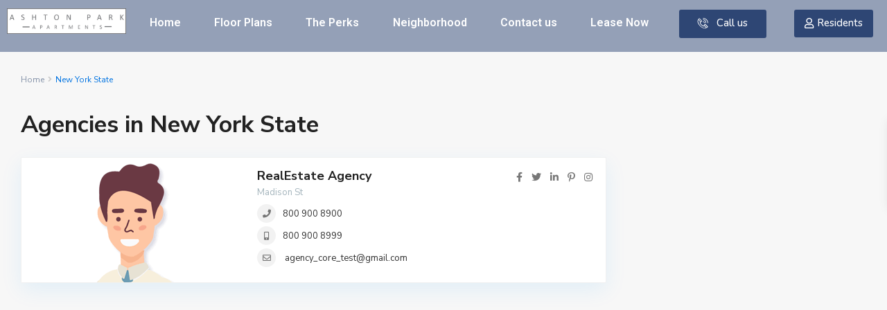

--- FILE ---
content_type: text/css
request_url: https://www.theashtonpark.com/wp-content/uploads/elementor/css/post-20788.css?ver=1694013324
body_size: 654
content:
.elementor-20788 .elementor-element.elementor-element-48db3e9 > .elementor-container{max-width:1600px;}.elementor-20788 .elementor-element.elementor-element-48db3e9:not(.elementor-motion-effects-element-type-background), .elementor-20788 .elementor-element.elementor-element-48db3e9 > .elementor-motion-effects-container > .elementor-motion-effects-layer{background-color:#2E46747D;}.elementor-20788 .elementor-element.elementor-element-48db3e9{transition:background 0.3s, border 0.3s, border-radius 0.3s, box-shadow 0.3s;margin-top:-6px;margin-bottom:0px;}.elementor-20788 .elementor-element.elementor-element-48db3e9 > .elementor-background-overlay{transition:background 0.3s, border-radius 0.3s, opacity 0.3s;}.elementor-20788 .elementor-element.elementor-element-6a43878 .hfe-site-logo-container, .elementor-20788 .elementor-element.elementor-element-6a43878 .hfe-caption-width figcaption{text-align:center;}.elementor-20788 .elementor-element.elementor-element-6a43878 .hfe-site-logo .hfe-site-logo-container img{width:100%;}.elementor-20788 .elementor-element.elementor-element-6a43878 .hfe-site-logo img{max-width:100%;}.elementor-20788 .elementor-element.elementor-element-6a43878 .hfe-site-logo-container .hfe-site-logo-img{border-style:none;}.elementor-20788 .elementor-element.elementor-element-6a43878 .widget-image-caption{margin-top:0px;margin-bottom:0px;}.elementor-20788 .elementor-element.elementor-element-6a43878 > .elementor-widget-container{padding:8px 0px 0px 0px;}.elementor-20788 .elementor-element.elementor-element-c6ee45f > .elementor-element-populated{margin:0px 0px 0px 0px;--e-column-margin-right:0px;--e-column-margin-left:0px;padding:16px 0px 0px 0px;}.elementor-20788 .elementor-element.elementor-element-0158320 .hfe-nav-menu__toggle{margin:0 auto;}.elementor-20788 .elementor-element.elementor-element-0158320 .menu-item a.hfe-menu-item{padding-left:11px;padding-right:11px;}.elementor-20788 .elementor-element.elementor-element-0158320 .menu-item a.hfe-sub-menu-item{padding-left:calc( 11px + 20px );padding-right:11px;}.elementor-20788 .elementor-element.elementor-element-0158320 .hfe-nav-menu__layout-vertical .menu-item ul ul a.hfe-sub-menu-item{padding-left:calc( 11px + 40px );padding-right:11px;}.elementor-20788 .elementor-element.elementor-element-0158320 .hfe-nav-menu__layout-vertical .menu-item ul ul ul a.hfe-sub-menu-item{padding-left:calc( 11px + 60px );padding-right:11px;}.elementor-20788 .elementor-element.elementor-element-0158320 .hfe-nav-menu__layout-vertical .menu-item ul ul ul ul a.hfe-sub-menu-item{padding-left:calc( 11px + 80px );padding-right:11px;}.elementor-20788 .elementor-element.elementor-element-0158320 .menu-item a.hfe-menu-item, .elementor-20788 .elementor-element.elementor-element-0158320 .menu-item a.hfe-sub-menu-item{padding-top:15px;padding-bottom:15px;}.elementor-20788 .elementor-element.elementor-element-0158320 .menu-item a.hfe-menu-item, .elementor-20788 .elementor-element.elementor-element-0158320 .sub-menu a.hfe-sub-menu-item{color:#FFFFFF;}.elementor-20788 .elementor-element.elementor-element-0158320 .menu-item a.hfe-menu-item:hover,
								.elementor-20788 .elementor-element.elementor-element-0158320 .sub-menu a.hfe-sub-menu-item:hover,
								.elementor-20788 .elementor-element.elementor-element-0158320 .menu-item.current-menu-item a.hfe-menu-item,
								.elementor-20788 .elementor-element.elementor-element-0158320 .menu-item a.hfe-menu-item.highlighted,
								.elementor-20788 .elementor-element.elementor-element-0158320 .menu-item a.hfe-menu-item:focus{color:#000000;}.elementor-20788 .elementor-element.elementor-element-0158320 .sub-menu a.hfe-sub-menu-item, 
								.elementor-20788 .elementor-element.elementor-element-0158320 .elementor-menu-toggle,
								.elementor-20788 .elementor-element.elementor-element-0158320 nav.hfe-dropdown li a.hfe-menu-item,
								.elementor-20788 .elementor-element.elementor-element-0158320 nav.hfe-dropdown li a.hfe-sub-menu-item,
								.elementor-20788 .elementor-element.elementor-element-0158320 nav.hfe-dropdown-expandible li a.hfe-menu-item,
								.elementor-20788 .elementor-element.elementor-element-0158320 nav.hfe-dropdown-expandible li a.hfe-sub-menu-item{color:#000000;}.elementor-20788 .elementor-element.elementor-element-0158320 .sub-menu,
								.elementor-20788 .elementor-element.elementor-element-0158320 nav.hfe-dropdown,
								.elementor-20788 .elementor-element.elementor-element-0158320 nav.hfe-dropdown-expandible,
								.elementor-20788 .elementor-element.elementor-element-0158320 nav.hfe-dropdown .menu-item a.hfe-menu-item,
								.elementor-20788 .elementor-element.elementor-element-0158320 nav.hfe-dropdown .menu-item a.hfe-sub-menu-item{background-color:#fff;}.elementor-20788 .elementor-element.elementor-element-0158320 .sub-menu a.hfe-sub-menu-item:hover, 
								.elementor-20788 .elementor-element.elementor-element-0158320 .elementor-menu-toggle:hover,
								.elementor-20788 .elementor-element.elementor-element-0158320 nav.hfe-dropdown li a.hfe-menu-item:hover,
								.elementor-20788 .elementor-element.elementor-element-0158320 nav.hfe-dropdown li a.hfe-sub-menu-item:hover,
								.elementor-20788 .elementor-element.elementor-element-0158320 nav.hfe-dropdown-expandible li a.hfe-menu-item:hover,
								.elementor-20788 .elementor-element.elementor-element-0158320 nav.hfe-dropdown-expandible li a.hfe-sub-menu-item:hover{color:#F00404;}
							.elementor-20788 .elementor-element.elementor-element-0158320 .sub-menu li a.hfe-sub-menu-item,
							.elementor-20788 .elementor-element.elementor-element-0158320 nav.hfe-dropdown li a.hfe-sub-menu-item,
							.elementor-20788 .elementor-element.elementor-element-0158320 nav.hfe-dropdown li a.hfe-menu-item,
							.elementor-20788 .elementor-element.elementor-element-0158320 nav.hfe-dropdown-expandible li a.hfe-menu-item,
							.elementor-20788 .elementor-element.elementor-element-0158320 nav.hfe-dropdown-expandible li a.hfe-sub-menu-item{font-family:"Arial", Sans-serif;font-weight:600;}.elementor-20788 .elementor-element.elementor-element-0158320 ul.sub-menu{width:220px;}.elementor-20788 .elementor-element.elementor-element-0158320 .sub-menu a.hfe-sub-menu-item,
						 .elementor-20788 .elementor-element.elementor-element-0158320 nav.hfe-dropdown li a.hfe-menu-item,
						 .elementor-20788 .elementor-element.elementor-element-0158320 nav.hfe-dropdown li a.hfe-sub-menu-item,
						 .elementor-20788 .elementor-element.elementor-element-0158320 nav.hfe-dropdown-expandible li a.hfe-menu-item,
						 .elementor-20788 .elementor-element.elementor-element-0158320 nav.hfe-dropdown-expandible li a.hfe-sub-menu-item{padding-top:15px;padding-bottom:15px;}.elementor-20788 .elementor-element.elementor-element-0158320 .sub-menu li.menu-item:not(:last-child), 
						.elementor-20788 .elementor-element.elementor-element-0158320 nav.hfe-dropdown li.menu-item:not(:last-child),
						.elementor-20788 .elementor-element.elementor-element-0158320 nav.hfe-dropdown-expandible li.menu-item:not(:last-child){border-bottom-style:solid;border-bottom-color:#c4c4c4;border-bottom-width:1px;}.elementor-20788 .elementor-element.elementor-element-0158320 div.hfe-nav-menu-icon{color:#000000;}.elementor-20788 .elementor-element.elementor-element-0158320 div.hfe-nav-menu-icon svg{fill:#000000;}.elementor-20788 .elementor-element.elementor-element-0158320 div.hfe-nav-menu-icon:hover{color:#F00808;}.elementor-20788 .elementor-element.elementor-element-0158320 div.hfe-nav-menu-icon:hover svg{fill:#F00808;}.elementor-20788 .elementor-element.elementor-element-ab4b81b .elementor-button{font-family:"Nunito", Sans-serif;font-size:15px;font-weight:500;background-color:#2E4674;}.elementor-20788 .elementor-element.elementor-element-ab4b81b .elementor-button:hover, .elementor-20788 .elementor-element.elementor-element-ab4b81b .elementor-button:focus{color:#2E4674;background-color:#FFFFFF;border-color:#FFFFFF;}.elementor-20788 .elementor-element.elementor-element-ab4b81b .elementor-button:hover svg, .elementor-20788 .elementor-element.elementor-element-ab4b81b .elementor-button:focus svg{fill:#2E4674;}.elementor-20788 .elementor-element.elementor-element-38f2549 .elementor-button{font-family:"Nunito", Sans-serif;font-size:15px;font-weight:500;background-color:#2E4674;}.elementor-20788 .elementor-element.elementor-element-38f2549 .elementor-button:hover, .elementor-20788 .elementor-element.elementor-element-38f2549 .elementor-button:focus{color:#2E4674;background-color:#FFFFFF;border-color:#FFFFFF;}.elementor-20788 .elementor-element.elementor-element-38f2549 .elementor-button:hover svg, .elementor-20788 .elementor-element.elementor-element-38f2549 .elementor-button:focus svg{fill:#2E4674;}@media(max-width:767px){.elementor-20788 .elementor-element.elementor-element-eee8853{width:80%;}.elementor-20788 .elementor-element.elementor-element-c6ee45f{width:20%;}.elementor-20788 .elementor-element.elementor-element-0158320 .hfe-nav-menu-icon{font-size:36px;}.elementor-20788 .elementor-element.elementor-element-0158320 .hfe-nav-menu-icon svg{font-size:36px;line-height:36px;height:36px;width:36px;}.elementor-20788 .elementor-element.elementor-element-0158320 > .elementor-widget-container{padding:0px 0px 0px 0px;}.elementor-20788 .elementor-element.elementor-element-36adf0d{width:50%;}.elementor-20788 .elementor-element.elementor-element-ac8408c > .elementor-container{max-width:500px;}.elementor-20788 .elementor-element.elementor-element-f2cf095{width:50%;}.elementor-20788 .elementor-element.elementor-element-bebb616 > .elementor-container{max-width:500px;}}@media(min-width:768px){.elementor-20788 .elementor-element.elementor-element-eee8853{width:15%;}.elementor-20788 .elementor-element.elementor-element-c6ee45f{width:60%;}.elementor-20788 .elementor-element.elementor-element-36adf0d{width:13%;}.elementor-20788 .elementor-element.elementor-element-b43982b{width:100%;}.elementor-20788 .elementor-element.elementor-element-f2cf095{width:12%;}}

--- FILE ---
content_type: text/css
request_url: https://www.theashtonpark.com/wp-content/uploads/elementor/css/post-20923.css?ver=1687010603
body_size: 301
content:
.elementor-20923 .elementor-element.elementor-element-efa19f4:not(.elementor-motion-effects-element-type-background), .elementor-20923 .elementor-element.elementor-element-efa19f4 > .elementor-motion-effects-container > .elementor-motion-effects-layer{background-color:#2E4674;}.elementor-20923 .elementor-element.elementor-element-efa19f4{transition:background 0.3s, border 0.3s, border-radius 0.3s, box-shadow 0.3s;margin-top:0px;margin-bottom:0px;padding:50px 0px 0px 0px;}.elementor-20923 .elementor-element.elementor-element-efa19f4 > .elementor-background-overlay{transition:background 0.3s, border-radius 0.3s, opacity 0.3s;}.elementor-20923 .elementor-element.elementor-element-482fa8d .elementor-heading-title{color:#FFFFFF;font-family:"Nunito Sans", Sans-serif;font-weight:600;}.elementor-20923 .elementor-element.elementor-element-fe08de9{color:#FFFFFF;font-family:"Nunito", Sans-serif;font-size:18px;font-weight:400;text-transform:uppercase;line-height:38px;}.elementor-20923 .elementor-element.elementor-element-6122d20 .elementor-heading-title{color:#FFFFFF;font-family:"Nunito Sans", Sans-serif;font-weight:600;}.elementor-20923 .elementor-element.elementor-element-292d296{color:#FFFFFF;font-family:"Nunito", Sans-serif;font-size:18px;font-weight:400;text-transform:uppercase;line-height:38px;}.elementor-20923 .elementor-element.elementor-element-c57faeb .elementor-heading-title{color:#FFFFFF;font-family:"Nunito Sans", Sans-serif;font-weight:600;}.elementor-20923 .elementor-element.elementor-element-62a2e4c{color:#FFFFFF;font-family:"Nunito", Sans-serif;font-size:18px;font-weight:400;text-transform:uppercase;line-height:38px;}.elementor-20923 .elementor-element.elementor-element-81b533e:not(.elementor-motion-effects-element-type-background), .elementor-20923 .elementor-element.elementor-element-81b533e > .elementor-motion-effects-container > .elementor-motion-effects-layer{background-color:#2E4674;}.elementor-20923 .elementor-element.elementor-element-81b533e{border-style:none;transition:background 0.3s, border 0.3s, border-radius 0.3s, box-shadow 0.3s;}.elementor-20923 .elementor-element.elementor-element-81b533e > .elementor-background-overlay{transition:background 0.3s, border-radius 0.3s, opacity 0.3s;}.elementor-20923 .elementor-element.elementor-element-0ca745c{border-style:solid;border-width:2px 0px 0px 0px;border-color:#FFFFFF;transition:background 0.3s, border 0.3s, border-radius 0.3s, box-shadow 0.3s;}.elementor-20923 .elementor-element.elementor-element-0ca745c > .elementor-background-overlay{transition:background 0.3s, border-radius 0.3s, opacity 0.3s;}.elementor-20923 .elementor-element.elementor-element-3bac18f{color:#FFFFFF;font-family:"Nunito", Sans-serif;font-size:15px;font-weight:400;text-transform:uppercase;line-height:38px;}.elementor-20923 .elementor-element.elementor-element-bc402c5 .hfe-copyright-wrapper{text-align:center;}.elementor-20923 .elementor-element.elementor-element-bc402c5 .hfe-copyright-wrapper a, .elementor-20923 .elementor-element.elementor-element-bc402c5 .hfe-copyright-wrapper{color:#FFFFFF;}.elementor-20923 .elementor-element.elementor-element-bc402c5 .hfe-copyright-wrapper, .elementor-20923 .elementor-element.elementor-element-bc402c5 .hfe-copyright-wrapper a{font-family:"Nunito", Sans-serif;font-size:15px;font-weight:400;}.elementor-20923 .elementor-element.elementor-element-bc402c5 > .elementor-widget-container{padding:16px 0px 0px 0px;}.elementor-20923 .elementor-element.elementor-element-69631cd .ekit_social_media{text-align:center;}.elementor-20923 .elementor-element.elementor-element-69631cd .elementor-repeater-item-69d539a > a{color:#FFFFFF;}.elementor-20923 .elementor-element.elementor-element-69631cd .elementor-repeater-item-69d539a > a svg path{stroke:#FFFFFF;fill:#FFFFFF;}.elementor-20923 .elementor-element.elementor-element-69631cd .elementor-repeater-item-69d539a > a:hover{background-color:#3b5998;}.elementor-20923 .elementor-element.elementor-element-69631cd .elementor-repeater-item-2ccfa05 > a{color:#FFFFFF;}.elementor-20923 .elementor-element.elementor-element-69631cd .elementor-repeater-item-2ccfa05 > a svg path{stroke:#FFFFFF;fill:#FFFFFF;}.elementor-20923 .elementor-element.elementor-element-69631cd .elementor-repeater-item-2ccfa05 > a:hover{background-color:#1da1f2;}.elementor-20923 .elementor-element.elementor-element-69631cd .ekit_social_media > li > a{text-align:center;text-decoration:none;border-radius:50% 50% 50% 50%;width:30px;height:30px;line-height:28px;}.elementor-20923 .elementor-element.elementor-element-69631cd .ekit_social_media > li{display:inline-block;margin:5px 5px 5px 5px;}.elementor-20923 .elementor-element.elementor-element-69631cd .ekit_social_media > li > a i{font-size:21px;}.elementor-20923 .elementor-element.elementor-element-69631cd .ekit_social_media > li > a svg{max-width:21px;}@media(min-width:768px){.elementor-20923 .elementor-element.elementor-element-b7f3a12{width:50%;}.elementor-20923 .elementor-element.elementor-element-222f3a9{width:34.333%;}.elementor-20923 .elementor-element.elementor-element-36744c6{width:15%;}}

--- FILE ---
content_type: text/css
request_url: https://www.theashtonpark.com/wp-content/themes/wpresidence/css/my_media.css?ver=4.4.2
body_size: 20756
content:
@media only screen and (max-width: 1767px){

    .leaflet-bottom.leaflet-right{
        display:none;
    }

    #google_map_prop_list_sidebar .has_4per_row.listing_wrapper.col-md-12 .property_listing.property_unit_type2 .listing_details{
        margin-left: 0px;
        padding-left: 395px;
    }

    #google_map_prop_list_sidebar .listing_wrapper.col-md-12 .property_agent_image,
    .page-template-property_list_half .col-md-12.has_prop_slider .property_agent_image,
    #google_map_prop_list_sidebar .listing_wrapper.col-md-12.property_unit_type4 .inforoom_unit_type4:before,
    .col-md-9.rightmargin .listing_wrapper.col-md-12 .property_listing.property_unit_type2 .listing_details.half_map_list_view,
    .col-md-9.rightmargin.full_width_prop .listing_wrapper.col-md-12 .property_listing.property_unit_type2 .listing_details.half_map_list_view {
        display: none;
    }

    .col-md-9.rightmargin .listing_wrapper.col-md-12 .property_listing.property_unit_type2 .listing_details.the_grid_view{
        display:block!important
    }

    #google_map_prop_list_sidebar .listing_wrapper.col-md-12 .listing_details.the_list_view,
    .page-template-property_list_half .col-md-12.has_prop_slider.listing_wrapper .listing_details.the_list_view,
    .col-md-9.rightmargin .listing_wrapper.col-md-12 .property_listing.property_unit_type2 .listing_details.the_list_view{
        display: none!important;
    }

    .col-md-9.rightmargin .listing_wrapper.col-md-12 .property_listing.property_unit_type2 .listing_details {
        padding-right: 5px;
    }

    #google_map_prop_list_sidebar .listing_wrapper.col-md-12 .listing_details.half_map_list_view,
    .page-template-property_list_half .col-md-12.has_prop_slider.listing_wrapper .listing_details.half_map_list_view {
        display: block;
    }

    #google_map_prop_list_sidebar .listing_wrapper.property_unit_type4 .listing_details.half_map_list_view,
    .page-template-property_list_half .col-md-12.has_prop_slider.listing_wrapper.property_unit_type4 .listing_details.half_map_list_view{
        display:none;
    }

    #google_map_prop_list_sidebar .listing_wrapper.col-md-12.property_unit_type4 .listing_unit_price_wrapper {
        width: 100%;
        margin-bottom: 10px;
    }

    #google_map_prop_list_sidebar .listing_wrapper.col-md-12.property_unit_type4 .inforoom_unit_type4,
    #google_map_prop_list_sidebar .listing_wrapper.col-md-12.property_unit_type4 .infobath_unit_type4,
    #google_map_prop_list_sidebar .listing_wrapper.col-md-12.property_unit_type4 .infosize_unit_type4{
        width: 33%;
    }

    #google_map_prop_list_sidebar .listing_wrapper.col-md-12.property_unit_type4 .property_address_type4 {
        float: none;
        padding-right: 15px;
    }

    .admin-bar .has_header_type4 .google_map_prop_list #gmapzoomminus,
    .admin-bar.has_top_bar .has_header_type4 .google_map_prop_list #gmapzoomminus,
    .admin-bar.has_header_type4 #google_map_prop_list_wrapper #gmapzoomminus,
    .has_header_type4 #google_map_prop_list_wrapper #gmapzoomminus {
        top: 95px;
    }

    .admin-bar.has_top_bar .has_header_type4  #google_map_prop_list_wrapper #google-default-search,
    .admin-bar .has_header_type4  #google_map_prop_list_wrapper #google-default-search,
    .admin-bar .has_header_type4 .google_map_prop_list #gmapzoomplus,
    .admin-bar.has_top_bar .has_header_type4 .google_map_prop_list #gmapzoomplus,
    .admin-bar.has_header_type4 #google_map_prop_list_wrapper #gmapzoomplus,
    .has_header_type4 #google_map_prop_list_wrapper #gmapzoomplus {
        top: 60px;
    }

    .admin-bar .has_header_type4 #google_map_prop_list_wrapper #gmap-control,
    .admin-bar.has_header_type4 #google_map_prop_list_wrapper #gmap-control,
    .has_header_type4 #google_map_prop_list_wrapper #gmap-control {
        right: 0px;
        left:0px
    }

    .has_header_type4 #google_map_prop_list_wrapper #gmap-control span,
    .admin-bar.has_header_type4 #google_map_prop_list_wrapper #gmap-control span {
        padding: 13px 10px 0px 11px;
    }

    .admin-bar .has_header_type4 #gmap-control span {
        padding: 13px 10px 0px 10px;
    }

}

@media only screen and (max-width: 1600px)and (min-width: 1023px){
    #google_map_prop_list_sidebar .listing_wrapper.col-md-12 .property_listing.property_unit_type2 .listing-unit-img-wrapper,
    #google_map_prop_list_sidebar .listing_wrapper.col-md-12 > .property_listing.property_unit_type2 .carousel-inner {
        max-width: 346px;
    }

    #google_map_prop_list_sidebar .listing_wrapper.col-md-12 .property_listing.property_unit_type2 h4{
        margin-top: 12px;
        padding-left: 365px;
        padding-right: 10px;
    }

    #google_map_prop_list_sidebar .listing_wrapper.col-md-12 .property_listing.property_unit_type2 .listing_unit_price_wrapper,
    #google_map_prop_list_sidebar .listing_wrapper.col-md-12 .property_listing.property_unit_type2 .listing_details.the_list_view,
    #google_map_prop_list_sidebar .listing_wrapper.col-md-12 .property_listing.property_unit_type2 .property_listing_details,
    #google_map_prop_list_sidebar .listing_wrapper.col-md-12 .property_listing.property_unit_type2 .listing_details{
        padding-left: 365px;
        padding-right: 10px;
    }

    #google_map_prop_list_sidebar .listing_wrapper.col-md-12 .property_listing.property_unit_type2 .listing_details .inforoom_unit_type2,
    #google_map_prop_list_sidebar .listing_wrapper.col-md-12 .property_listing.property_unit_type2 .listing_details .infobath_unit_type2,
    #google_map_prop_list_sidebar .listing_wrapper.col-md-12 .property_listing.property_unit_type2 .listing_details .infosize_unit_type2,
    #google_map_prop_list_sidebar .listing_wrapper.col-md-12 .property_listing.property_unit_type2 .listing_details .infogarage_unit_type2{
        margin-right: 10px;
    }

    #google_map_prop_list_sidebar .listing_wrapper.col-md-12 .property_listing.property_unit_type2 .property_location {
        margin: 0px 0px 0px 346px;
        padding-top: 0px;
        padding-bottom: 0px;
    }
}

@media only screen and (max-width: 1500px) and (min-width: 1024px){
    .lightbox_property_wrapper_level2{
        max-width:86%;
        height: auto;
    }

    .lightbox_property_wrapper_level2.lightbox_wrapped_no_contact {
        max-width:75%;
        height: auto;
    }

}

@media only screen and (max-width: 1440px){

    .full_width_header .header_type1.header_left .user_menu{
        margin-right: 55px;
    }

    .full_width_header .top_bar{
        padding: 0px 55px 0px 55px;
    }

    .full_width_header .user_menu {
      margin-right:55px;
    }

    .full_width_header .logo{
        padding-left:0px;
    }
}

@media only screen and (max-width: 1400px) and (min-width: 1023px){
   .has_header_type4 .with_search_on_start.without_search_form_float .adv1-holder,
   .has_header_type4 .with_search_on_end.without_search_form_float .adv1-holder {
    width: 83%;
    }

    .has_header_type4 .adv-search-1,
    .has_header_type4 .transparent-wrapper,
     .has_header_type4 .search_wr_3#search_wrapper {
        width: 1070px;
    }

    .has_header_type4 .adv1-holder {
        width: 885px;
    }

    .has_header_type4 .adv-search-3 {
        right: 45px;
    }

    .has_header_type4 .adv-search-1#adv-search-8 .extended_search_check_wrapper,
    .has_header_type4 .adv-search-1#adv-search-8 .adv_extended_options_text {
        padding-left: 10px;
        margin-left: 0px;
    }

    .has_header_type4 .adv-search-1#adv-search-8 #adv_extended_close_adv {
        right: 10px;
    }

    .has_header_type4 .adv-search-1 .extended_search_check_wrapper,
    .has_header_type4 .adv-search-1 .adv_extended_options_text {
        margin-left: 0px;
        padding-left: 10px;
    }

    .has_header_type4 #results {
        width: 835px;
    }

    .has_header_type4 .adv-search-3 #results {
        width: 100%;
    }
}

@media only screen and (max-width: 1367px){


   #google_map_prop_list_sidebar .listing_wrapper.col-md-12 > .property_listing.property_unit_type2 {
        max-width: 525px;
        margin: 0px auto;
        float: none;
        margin-bottom: 30px;
    }

    .has_header_type4 #search_wrapper.with_search_form_float{
	width: 1070px;
    }

    .has_header_type4 #search_wrapper.search_wr_10 .adv-search-1,
    .has_header_type4 #search_wrapper.search_wr_11 .adv-search-1{
        width: 1055px;
    }

    .has_header_type4 #search_wrapper.search_wr_11  .col-md-2,
    .has_header_type4 #search_wrapper.search_wr_10 .col-md-2 {
        width: 20%;
    }

    .has_header_type4 #search_wrapper.search_wr_10 .col-md-8 {
        width: 60%;
    }

    .has_header_type4 #search_wrapper.search_wr_11 .col-md-6 {
        width: 40%;
    }


    #google_map_prop_list_sidebar .listing_wrapper.col-md-12 .property_listing.property_unit_type1  .listing-unit-img-wrapper,
    #google_map_prop_list_sidebar .listing_wrapper.col-md-12 > .property_listing.property_unit_type1 .carousel-inner {
        max-width: 340px;
    }

    #google_map_prop_list_sidebar .listing_wrapper.col-md-12 .property_listing.property_unit_type1 .property_location {
        margin-left: 348px;
        padding: 0px 10px;
    }

    .has_header_type4 .col-md-push-3.rightmargin .listing_wrapper.col-md-12 .listing_details.the_list_view{
        display: none!important;
    }

    .has_header_type4 .col-md-push-3.rightmargin .listing_wrapper.col-md-12 .listing_details.half_map_list_view {
        display: block;
    }

    #google_map_prop_list_wrapper #google-default-search {
        top: 60px!important;
        width: 240px;
        position: absolute;
        right: 0px;
    }

    #google_map_prop_list_wrapper #google-default-search {
        top: 58px!important;
        width: 211px;
        right: 15px;
        left: auto;
    }
}

@media only screen and (max-width: 1366px){
    
    /*property card type 4 list*/
    
    .listing_wrapper.col-md-12.property_unit_type4 > .property_listing {
        padding-bottom: 0px!important;
    }

    .listing_wrapper.col-md-12 > .property_listing.property_unit_type4 .listing_details.the_list_view,
    .listing_wrapper.col-md-12.property_unit_type4 .property_listing_details,
    #google_map_prop_list_sidebar .listing_wrapper.col-md-12 .property_listing.property_unit_type4 .listing_details{
        display: none!important;
    }

    .listing_wrapper.col-md-12 .propery_price4_grid,
    .listing_wrapper.col-md-12 .property_listing_details4_grid_view {
       display: flex;
    }
    
    #google_map_prop_list_sidebar .listing_wrapper.col-md-12.property_unit_type4 .property_agent_image,
    .page-template-property_list_half .col-md-12.has_prop_slider.property_unit_type4 .property_agent_image {
        display: block!important;
    }

    .lightbox_floor_details,
    .page-template-user_dashboard_add .profile-page.row .col-md-12:last-of-type .col-md-3,
    .lightbox_property_sidebar,
    #google_map_prop_list_wrapper #map-view,
    .col-md-9.col-md-push-3.rightmargin .has_4per_row.listing_wrapper.col-md-12.property_unit_type4 .listing_details.half_map_list_view,
    .col-md-9.col-md-push-3.rightmargin .listing_wrapper.col-md-12.property_unit_type4 .listing_details.half_map_list_view,
    .listing_wrapper.col-md-12.property_unit_type4 .property_address_type4 {
        display: none;
    }
    .lightbox_property_slider {
        max-width: 100%;
        width: 100%;
    }

    #google_map_prop_list_sidebar .col-md-9 .listing_wrapper.col-md-12.property_unit_type4,
    #google_map_prop_list_sidebar .listing_wrapper.col-md-12.property_unit_type4{
        width: 100%!important;
        float: none!important;
        margin: 0px auto;
        max-width: 525px;
    }

    .col-md-9 .listing_wrapper.col-md-12.property_unit_type4,
    .listing_wrapper.col-md-12.property_unit_type4{
        width: 50%!important;
        float: left;
        padding: 0px 15px
    }

    .listing_wrapper.col-md-12.property_unit_type4 .listing-unit-img-wrapper,
    .listing_wrapper.col-md-12.property_unit_type4 > .property_listing .carousel-inner {
        max-width: 100%!important;
        width: auto;
        margin-right: 15px!important;
        min-height: 170px;
    }

    .listing_wrapper.col-md-12.property_unit_type4 > .property_listing .carousel-inner{
        margin-right: 0px!important;
    }

    .listing_wrapper.col-md-12.property_unit_type4 .property_agent_wrapper {
        position: absolute;
        right: 0px;
        bottom: 0px;
        padding: 10px 20px;
        border-left: 1px solid #dde4e9;
        height: 60px;
        line-height: normal;
        width: auto;
    }

    .listing_wrapper.col-md-12 .property_agent_unit_type4 {
        border-top: 1px solid #dde4e9;
    }

    .listing_wrapper.col-md-12.property_unit_type4 .property_agent_image {
        width: 40px;
        height: 40px;
        float: right;
        background-size: cover;
        margin-right: 0px;
        border-radius: 0;
    }
    .listing_wrapper.col-md-12.property_unit_type4 .property_listing h4,
    .has_4per_row.listing_wrapper.col-md-12 .property_listing.property_unit_type4 h4 {
        font-weight: 600;
        padding: 0px 15px;
        margin-top: 6px;
        float: left;
    }
    
    /*pagination alignment*/
    
    #google_map_prop_list_sidebar .pagination,
    .pagination_ajax, .pagination {
       margin: 30px 0px;
       display: flex;
       align-items: center;
       justify-content: center;
    }
    
    .lighbox-image-close-floor, .lighbox-image-close {
        top: 20px;
    }

    .full_width_header .top_bar{
        padding: 0px 40px 0px 40px;
    }

    .full_width_header .user_menu {
      margin-right:40px;
    }

    .full_width_header .logo{
       padding-left:35px;
    }

    .header_wrapper_inside.full_width_header {
        padding: 0px 0px;
    }


    .half_map_body .listing_wrapper.col-md-12 .info_container_unit_3, .ajax12 .info_container_unit_3{
        width: 45%;
    }

    .listing_wrapper.col-md-12 .property_unit_type5_content_details .listing_unit_price_wrapper,
    .listing_wrapper.col-md-12 .property_listing.property_unit_type5_content_wrapper h4{
        padding-left:0px!important;
        margin-left: 0px;
    }

    .featured_property.featured_property_type3 .featured_secondline {
        width: 55%;
    }

    .featured_property.featured_property_type3 .featured_img {
        width: 45%;
    }
    .compar-3 .compare_item_head {
        width: 24.5%;
    }

    .compar-3 .prop_value {
        width: 26.5%;
    }
    .compar-4 .prop_value {
        width: 20%;
    }

    .property_slider2_wrapper .image_div{
        width: 58%
    }

    .property_slider2_info_wrapper{
        width: 35%;
    }

    .property_slider2_wrapper.owl-theme .owl-nav{
        width:8%;
    }

     #google_map_prop_list_sidebar .listing_wrapper.col-md-12 .property_listing .listing_unit_price_wrapper {
        padding-left: 20px;
        display: inline-block;
    }

    #google_map_prop_list_sidebar .listing_wrapper.col-md-12 > .property_listing.property_unit_type3 .listing_unit_price_wrapper{
        padding: 0px 0px;
        display: inline-block;
        width: auto;
    }

    #google_map_prop_list_sidebar .listing_wrapper.col-md-12.property_unit_type4 .property_listing_details{
        padding-left: 0px;
        left: 0px;
    }

    #google_map_prop_list_sidebar .listing_wrapper.col-md-12 .property_listing_details {
        padding-left: 20px;
        padding-left: 20px;
        display: inline-block;
        width: 100%;
    }

    #google_map_prop_list_sidebar .listing_wrapper.col-md-12 .property_listing.property_unit_type2 .property_location {
        left: 0px;
    }

    .has_4per_row.listing_wrapper.col-md-12.property_unit_type4 .property_listing h4 {
        margin-top: 15px;
        padding-left: 277px!important;
    }
    .listing_wrapper.col-md-12 .property_listing .listing_details,
    .has_4per_row.listing_wrapper.col-md-12 .property_listing h4 {
        padding-left: 347px;
    }

    .listing_wrapper.col-md-12 > .property_listing.property_unit_type3 h4{
        padding-left: 337px;
    }

    .listing_wrapper.col-md-12 .property_listing.property_unit_type1 .property_location {
        margin-left: 336px;
    }

    .listing_wrapper.col-md-12 .property_listing.property_unit_type1.property_listing h4{
        margin: 15px 0px 10px 0px;
        margin-left: 348px;
        padding:0px;
    }

    #google_map_prop_list_sidebar .listing_wrapper.col-md-12 .property_listing.property_unit_type1.property_listing h4{
        margin-left: 0px;
    }

     #google_map_prop_list_sidebar .listing_wrapper.col-md-12 .property_listing.property_unit_type1 .listing_unit_price_wrapper {
        padding-left: 0px;
    }

    .has_header_type4 .adv-search-1 {
        width: 1000px;
    }

    .has_header_type4 .search_wr_3#search_wrapper {
        width: 100%;
        max-width: 1000px;
    }

}

@media only screen and  (max-width: 1370px) and (min-width: 1023px){

    #google_map_prop_list_sidebar .listing_wrapper.col-md-12.property_unit_type4  .listing_details.half_map_list_view,
    .page-template-property_list_half .col-md-12.has_prop_slider.listing_wrapper.property_unit_type4  .listing_details.half_map_list_view{
            display:none;
    }

    #google_map_prop_list_sidebar .listing_wrapper.col-md-12.property_unit_type4 .inforoom_unit_type4,
    #google_map_prop_list_sidebar .listing_wrapper.col-md-12.property_unit_type4 .infobath_unit_type4,
    #google_map_prop_list_sidebar .listing_wrapper.col-md-12.property_unit_type4 .infosize_unit_type4{
        width: 33%;
    }

    #google_map_prop_list_sidebar .listing_wrapper.col-md-12.property_unit_type4 .inforoom_unit_type4:before{
        display: none;
    }

    #google_map_prop_list_sidebar .listing_wrapper.col-md-12.property_unit_type4 .property_address_type4 {
        float: none;
    }

}

@media only screen and  (max-width: 1370px) and (min-width: 640px){
    .col-md-9.col-md-push-3.rightmargin .has_4per_row.listing_wrapper.col-md-12 .property_listing.property_unit_type2 .listing_details.half_map_list_view,
    .col-md-9.col-md-push-3.rightmargin .listing_wrapper.col-md-12.property_listing.property_unit_type2  .listing_details.half_map_list_view{
        display: none;
    }

    .col-md-push-3.rightmargin .listing_wrapper.col-md-12  > .property_listing.property_unit_type2 .listing_details.half_map_list_view{
        padding-left: 400px;
    }

    #google_map_prop_list_sidebar  .listing_wrapper.col-md-12 .property_listing.property_unit_type2 .listing_details.the_grid_view{
        display:none!important
    }

    #google_map_prop_list_sidebar .listing_wrapper.col-md-12 .property_listing.property_unit_type2 .listing-unit-img-wrapper,
    #google_map_prop_list_sidebar .listing_wrapper.col-md-12 >.property_listing.property_unit_type2 .carousel-inner{
        min-height: 160px;
    }

    #google_map_prop_list_sidebar .listing_wrapper.col-md-12 .property_listing.property_unit_type2 .property_location{
        margin: 0px;
    }


    #google_map_prop_list_sidebar .listing_wrapper.col-md-12 .property_listing.property_unit_type2 .listing-unit-img-wrapper,
    #google_map_prop_list_sidebar .listing_wrapper.col-md-12 > .property_listing.property_unit_type2 .carousel-inner {
        max-width: 100%;
    }

    #google_map_prop_list_sidebar .has_4per_row.listing_wrapper.col-md-12 .property_listing.property_unit_type2 .listing_unit_price_wrapper,
    #google_map_prop_list_sidebar .has_4per_row.listing_wrapper.col-md-12 .property_listing.property_unit_type2 h4,
    #google_map_prop_list_sidebar .has_4per_row.listing_wrapper.col-md-12 .property_listing.property_unit_type2 .property_listing_details{
        margin-left:20px;
    }

    #google_map_prop_list_sidebar .has_4per_row.listing_wrapper.col-md-12 .property_listing.property_unit_type2 .listing_details,
    #google_map_prop_list_sidebar .listing_wrapper.col-md-12 .property_listing.property_unit_type2 h4,
    #google_map_prop_list_sidebar .listing_wrapper.col-md-12 .property_listing.property_unit_type2 .listing_unit_price_wrapper,
    #google_map_prop_list_sidebar .listing_wrapper.col-md-12 .property_listing.property_unit_type2 .listing_details.the_list_view,
    #google_map_prop_list_sidebar .listing_wrapper.col-md-12 .property_listing.property_unit_type2 .property_listing_details,
    #google_map_prop_list_sidebar .listing_wrapper.col-md-12 .property_listing.property_unit_type2 .listing_details{
        padding-left:20px;
    }

    #google_map_prop_list_sidebar .listing_wrapper.col-md-12 .property_listing.property_unit_type2 .property_listing_details {
        margin-bottom: 80px;
    }

    #google_map_prop_list_sidebar .listing_wrapper.col-md-12 .property_listing.property_unit_type2 h4{
        float:left;
    }
}

@media only screen and  (max-width: 1350px) and (min-width: 640px){
    
    .property_details_modal_container {
        width: 1190px;
    }

    .col-md-9.rightmargin .has_4per_row.col-md-4 .property_listing,
    .has_4per_row.col-md-3 .property_listing {
        margin-bottom: 15px;
    }

    #google_map_prop_list_sidebar .listing_wrapper.property_unit_type2.col-md-12{
        float:left;
    }

    .col-md-9.rightmargin .listing_wrapper.col-md-12.property_unit_type4 .listing_details.half_map_list_view,
    .col-md-9.rightmargin .listing_wrapper.col-md-12 .listing_details.the_list_view{
        display:none!important;
    }
    
    .col-md-9.rightmargin .listing_wrapper.col-md-12 .listing_details.half_map_list_view{
        display:block;
    }


    .has_4per_row.listing_wrapper.col-md-12 .property_listing_details {
        padding-left: 347px;
    }

    #google_map_prop_list_sidebar .listing_wrapper.col-md-12 .listing-unit-img-wrapper,
    #google_map_prop_list_sidebar .listing_wrapper.col-md-12 > .property_listing .carousel-inner{
        max-width: 100%;
    }

    .half_map_body .listing_wrapper.col-md-12 .info_container_unit_3, .ajax12 .info_container_unit_3{
        max-width: 100%;
    }

     #google_map_prop_list_sidebar .listing_wrapper.col-md-12 .info_container_unit_3, .ajax12 .info_container_unit_3{
        margin-bottom: 0px;
    }

    #google_map_prop_list_sidebar .listing_wrapper.col-md-12 > .property_listing.property_unit_type3 .property_listing_details{
        padding: 10px 20px 0px 20px;
    }



    .listing_wrapper.col-md-12 .listing-unit-img-wrapper,
    .listing_wrapper.col-md-12 > .property_listing .carousel-inner {
        max-width: 325px;
        width: 100%;
        display: inline;
        float: left;
        min-height: 200px;
    }

    .listing_wrapper.col-md-12 > .property_listing.property_unit_type3 .property_location_unit_type3 {
        margin-left: 325px;
        padding-left: 13px;
    }

     #google_map_prop_list_sidebar .listing_wrapper.col-md-12 .property_listing.property_unit_type1 .listing-unit-img-wrapper,
     #google_map_prop_list_sidebar .listing_wrapper.col-md-12 > .property_listing.property_unit_type1 .carousel-inner {
        width: auto;
        max-width: 100%;
    }

    #google_map_prop_list_sidebar .listing_wrapper.col-md-12 > .property_listing .carousel-inner,
    #google_map_prop_list_sidebar  .listing_wrapper.col-md-12 .property_listing img{
        max-width: 100%;
    }

    #google_map_prop_list_sidebar .listing_wrapper.col-md-12 > .property_listing.property_unit_type3 h4,
    #google_map_prop_list_sidebar .listing_wrapper.col-md-12 > .property_listing.property_unit_type3 .property_location_unit_type{
        padding-left: 15px;
    }

    #google_map_prop_list_sidebar .listing_wrapper.col-md-12 > .property_listing.property_unit_type3 .property_listing_details{
        margin-bottom: 10px;
    }

    #google_map_prop_list_sidebar .listing_wrapper.col-md-12 > .property_listing.property_unit_type3 .property_categ_unit_type3{
        float: left;
        margin-bottom: 25px;
    }

    #google_map_prop_list_sidebar .listing_wrapper.col-md-12 > .property_listing.property_unit_type3 .property_location_unit_type3{
        margin-left:0px;
    }


    #google_map_prop_list_sidebar  .listing_wrapper.col-md-12 .property_listing h4 {
        padding-left: 20px;
        float: left;
        width: 100%;
        margin-top: 20px;
    }
    #google_map_prop_list_sidebar .property_unit_type4.col-md-12 .property-unit-information-wrapper{
        float:left;
        left: 10px;
    }

    #google_map_prop_list_sidebar  .listing_wrapper.col-md-12 .property_location {
        padding-left: 0px;
        float: left;
        width: auto;
        margin: 0px;
        left: 20px;
    }


    #google_map_prop_list_sidebar  .listing_wrapper.col-md-12 .property_listing .listing_details{
        float: left;
        width: 100%;
        padding: 0px 20px;
        margin-top: 5px;
    }

    #google_map_prop_list_sidebar .listing_wrapper.col-md-12 > .property_listing {
        padding-bottom: 50px;
        margin-bottom: 30px;
    }

    #google_map_prop_list_sidebar .listing_wrapper.col-md-12 .property_listing.property_unit_type1 .featured_div{
        top:20px;
    }


    .listing_wrapper.col-md-12 .property_listing.property_unit_type2 .featured_div{
            top: 20px;
    }


    .col-md-9.col-md-push-3.rightmargin .has_4per_row.listing_wrapper.col-md-12 .listing_details.half_map_list_view,
    .col-md-9.col-md-push-3.rightmargin .listing_wrapper.col-md-12 .listing_details.half_map_list_view{
        display: block;
    }

    .col-md-9.col-md-push-3.rightmargin .has_4per_row.listing_wrapper.col-md-12 .listing_details.the_list_view,
    .col-md-9.col-md-push-3.rightmargin .listing_wrapper.col-md-12 .listing_details.the_list_view{
        display: none!important;
    }

    .has_4per_row.listing_wrapper.col-md-12 .listing_details.the_list_view {
        padding-left: 347px;
        margin-top: 0px;
        margin: 0px 0px 0px 0px;
    }

    .listing_wrapper.col-md-12 .property_listing_details {
        padding-left: 347px;
    }
}

@media only screen and (max-width: 1330px) and (min-width: 1024px){
    .col-md-12.user_profile_div {
        width: 670px;
    }
}

@media only screen and  (max-width: 1200px) and (min-width: 1024px){

    .full_width_header .header_type1.header_left #access ul li.with-megamenu>ul.sub-menu,
    .full_width_header .header_type1.header_left #access ul li.with-megamenu:hover>ul.sub-menu{
        max-width: 100%;
        left: 0px;
    }

    .col-md-9.rightmargin .has_4per_row.col-md-4 .property_listing.property_unit_type1 .property_location,
    .has_4per_row.col-md-3 .property_listing.property_unit_type1 .property_location {
        padding: 0px 20px;
    }

    .col-md-3.listing_wrapper .property_location {
        padding: 13px 0px;
    }

    .col-md-3.listing_wrapper,
    .col-md-4.listing_wrapper{
        width:50%;
    }

    .blog2v .property_listing {
        overflow: hidden;
        min-height: 485px;
    }

    .listing_name {
        display: inline;
        margin-left: 0px;
        float: left;
        max-width: 100%;
        line-height: 18px;
        position: relative;
        margin-top: 0px;
    }

    #access ul li.with-megamenu>ul.sub-menu,
    #access ul li.with-megamenu:hover>ul.sub-menu {
        max-width: 100%;
        left:0px;
    }

}

@media only screen and (max-width: 1200px) and (min-width: 992px){

    #listing_ajax_container_agent,
    #listing_ajax_container {
        margin: 0px -15px;
        float: none;
        width: auto;
        min-width: 100%;
    }

    #list_view,
    #grid_view{
     display:none;
    }

    #google_map_prop_list_sidebar .adv-search-1{
        width: 100%!important;
        margin-left: 0px!important;
    }

    #google_map_prop_list_sidebar  .adv_search_slider {
        width:100%;
    }

    .adv_search_slider {
        width: 370px;
    }

}

@media only screen and (max-width: 1200px){
    
    .property_details_modal_container {
        width: 1190px;
    }

    #carousel-listing.classic-carousel .owl-carousel .owl-stage-outer,
    #carousel-listing.classic-carousel .owl-carousel .owl-item .item{
        height: auto;
        min-height:100px;
    }

    .footer_header4 {
       padding-left: 0px;
    }

    .content_wrapper,
    .container{
        width: 100%!important;
        box-sizing: border-box;
        -moz-box-sizing: border-box;
    }

    .fancybox-next span {
        right: 0px!important;
    }

    .container.main_wrapper.has_header_type4.contentheader_left {
        padding-left: 0px;
    }

    .container.main_wrapper.has_header_type4 {
        padding-right: 0px!important;
    }

    .header_wrapper.header_type4 {
        display: none;
    }

    .has_header_type4 .top_bar_wrapper {
        padding-right: 0px;
    }
    .has_header_type4 .mobile_header {
        display: block;
    }

    .admin-bar.has_top_bar .has_header_type4 .header_media {
        padding-top: 110px;
    }

    .wide .top_bar,
    .top_bar{
        width: 100%;
    }

    .listing_wrapper{
        float:left;
    }

    .gmap-controls{
        width:100%;
        max-width: 100%;
        left: 0%;
        margin-left: 0px!important;
    }

    #google-default-search{
        right:450px;
    }

    .blog_list_wrapper{
        min-width: 50%;
    }

    #slider_price_widget{
        max-width: 182px;
    }

    .master_header{
        width:100%;
    }
}

@media only screen and (max-width: 1140px){

        
    .wpestate_testimonial_slider.owl-theme .owl-nav .owl-prev{
        left: 0px;
    }
    
    .wpestate_testimonial_slider.owl-theme .owl-nav .owl-next{
        right: 0px;
    }
        
    .full_width_header .logo{
        padding-left: 15px;
    }

    .full_width_header .top_bar {
        padding: 0px 15px;
    }

    .full_width_header .user_menu {
        margin-right: 15px;
    }

    .header_type1.header_center #access{
        max-width: 720px;
    }


    .has_top_bar .has_header_type5 #google_map_prop_list_wrapper,
    .has_top_bar .has_header_type5 #google_map_prop_list_sidebar {
        margin-top: 90px;
    }

    .admin-bar .has_header_type4 #google_map_prop_list_wrapper #gmap-control {
        right: auto;
        left:15px;
    }

    .has_header_type2 #google_map_prop_list_wrapper,
    .has_header_type2 #google_map_prop_list_sidebar {
        top: 0px;
        margin-top: 27px;
    }

    .has_top_bar .has_header_type2 #google_map_prop_list_wrapper,
    .has_top_bar .has_header_type2 #google_map_prop_list_sidebar {
        top: 127px;
    }

    .admin-bar.has_top_bar .has_header_type2 #google_map_prop_list_wrapper,
    .admin-bar.has_top_bar .has_header_type2 #google_map_prop_list_sidebar {
        top: 134px;
    }

    .admin-bar .has_header_type3 #google_map_prop_list_wrapper,
    .admin-bar .has_header_type3 #google_map_prop_list_sidebar {
        top: 0px;
        margin-top: 124px;
    }
    .admin-bar.has_top_bar .has_header_type3 #google_map_prop_list_wrapper,
    .admin-bar.has_top_bar .has_header_type3 #google_map_prop_list_sidebar{
        top: 0px;
        margin-top: 164px;
    }

    .has_top_bar .has_header_type3 #google_map_prop_list_wrapper,
    .has_top_bar .has_header_type3 #google_map_prop_list_sidebar {
        top: 0px;
        margin-top: 131px;
    }

    #openmap{
        bottom: -1px;
        border-bottom-left-radius: 0px;
        border-bottom-right-radius: 0px;
        border-top-left-radius: 3px;
        border-top-right-radius: 3px;
    }

    #google_map_prop_list_wrapper{
        width: 50%;
        top: 112px;
    }

    .has_header_type4 #google_map_prop_list_wrapper {
        padding-left:0px;
    }

    #google_map_prop_list_sidebar{
        width: 50%;
        top: 112px;
    }


    .admin-bar #google_map_prop_list_wrapper, .admin-bar #google_map_prop_list_sidebar {
        margin-top: 104px;
    }

    .admin-bar .has_header_type1 #google_map_prop_list_wrapper,
    .admin-bar .has_header_type1 #google_map_prop_list_sidebar {
        margin-top: 32px;
    }
    .admin-bar.has_top_bar  .has_header_type1 #google_map_prop_list_wrapper,
    .admin-bar.has_top_bar  .has_header_type1 #google_map_prop_list_sidebar {
        margin-top: 52px;
    }

    .has_top_bar .has_header_type1 #google_map_prop_list_wrapper,
    .has_top_bar .has_header_type1 #google_map_prop_list_sidebar {
        margin-top: 21px;
    }

    .has_top_bar .has_header_type4 .header_media {
        padding-top: 41px;
    }

    .admin-bar .has_header_type4 .header_media {
        margin-top: 0px;
        padding-top: 0px;
    }

    .has_header_type4 .header_media {
        padding-top: 71px;
        margin-top: 0px;
    }

    .admin-bar .has_header_type4 #google_map_prop_list_wrapper.half_no_top_bar,
    .admin-bar .has_header_type4 #google_map_prop_list_sidebar.half_no_top_bar {
        top: 0px;
    }

    .has_header_type4 #google_map_prop_list_wrapper.half_no_top_bar,
    .has_header_type4 #google_map_prop_list_sidebar.half_no_top_bar {
        top: 71px;
    }
}

@media only screen and (max-width: 1024px){
    
    
    .has_top_bar .master_header_sticky{
        top: -49px;
    }
    
    .login-links{
        display: inherit!important;
    }
    
    #colophon .textwidget,
    #colophon .category_list_widget li,
    #colophon .subfooter_menu a,
    .copyright,
    #colophon .price_label,
    #colophon .contact_sidebar_wrap p {
        font-size: 13px;
    }
    
    .property_slider_carousel_elementor_v2 .owl-nav{
        position: absolute;
        top: -35px;
        left: auto;
        display: flex;
        flex-direction: row;
        right: auto;
        margin-left: 5px;
    }
    
    
    .wpestate_sliding_box.slider_box_size_3.active-element,
    .wpestate_sliding_box.slider_box_size_3{
        width:49%;
        margin-right: 2%;
    }
    
    .slider_box_size_4.active-element,
    .slider_box_size_4{
        width:32%;
        margin-right: 2%;
    }
    
    .wpestate_sliding_box.slider_box_size_5.active-element,
    .wpestate_sliding_box.slider_box_size_5{
        width:24%;
        margin-right: 1.3%;
    }
    
    .wpestate_sliding_box.slider_box_size_5 .sliding-image,
    .wpestate_sliding_box.slider_box_size_3 .sliding-image,
    .wpestate_sliding_box .sliding-image {
        width: 100%;
    }
    
    .wpestate_sliding_box.slider_box_size_3 .sliding-content-wrapper,
    .wpestate_sliding_box.slider_box_size_5 .sliding-content-wrapper,
    .wpestate_sliding_box .sliding-content-wrapper{
        position:relative;   
        left:auto;
        width: 100%;
    }
    
    .col-md-12.full_width_prop #carousel-listing {
      min-height: 400px;
    }

    .col-md-12.full_width_prop #carousel-listing {
      min-height: 300px;
    }

    .featured_prop_type5 {
        height: 500px;
    }

    .agent_unit{
        min-height: 510px;
    }

   .heading_over_video_wrapper,
   .heading_over_image_wrapper{
        padding: 0% 5%;
    }

    .listing_wrapper.col-md-12 .property_listing .listing_unit_price_wrapper{
        left: 0px;
        right: 0px;
        float: none;
        width: 100%;
        padding-left: 340px;
    }

    .lightbox_property_wrapper_floorplans .owl-theme .owl-nav, .lightbox_property_wrapper_floorplans .owl-nav{
        width:100%;
    }

    .lightbox_property_wrapper_level2.lightbox_wrapped_no_contact.ligtbox_no_crop .lightbox_property_slider {
        position: inherit;
        transform: none;
    }

    .blog_list_wrapper .blog2v .property_listing_blog {
        min-height: 490px;
        margin-bottom: 15px;
    }

    .blog_list_wrapper{
        margin: 0px auto;
    }

    .wpestate_full_map_shortcode .contact_map_container {
        left: 10px;
        margin-left: 0px;
    }


    #adv-search-mobile .nav-tabs {
        text-align: left;
        margin-bottom: 15px;
        border-bottom: 0px solid #ddd;
    }

    #adv-search-mobile .adv_search_tab_item {
        margin-right: 5px;
    }

    .adv_extended_options_text,
    .extended_search_check_wrapper{
        margin-left: 0px;
        margin-top: 15px;
    }

    #adv-search-mobile .adv_search_slider {
        padding: 0px 5px 0px 0px!important;
        margin-bottom: 0px;
    }

    .copyright {
        margin-left: 30px;
    }

    .top_bar_wrapper.transparent_border_topbar .right-top-widet .widget-container:last-of-type {
        border-right: 0px solid #ccc;
    }

    .top_bar_wrapper.transparent_border_topbar {
        border-bottom: 0px solid #ccc;
    }

    .top_bar_wrapper.transparent_border_topbar .left-top-widet .widget-container:last-of-type {
        border-left: 0px solid #ccc;
    }

    .top_bar_wrapper.transparent_border_topbar .right-top-widet .widget-container {
        border-left: 0px solid #ccc;
    }

    .top_bar_wrapper.transparent_border_topbar .left-top-widet .widget-container:last-of-type,
    .top_bar_wrapper.transparent_border_topbar .left-top-widet .widget-container:first-of-type{
        border:none;
    }
    .transparent_border_topbar .top_bar .social_sidebar_internal a {
        border-right: 0px solid #ccc;
        padding: 0px 7px!important;
    }

    .theme_slider_3_carousel-indicators {
        left: 0px;
        width: 100%;
        margin-left: 15px;
    }

    .slider_type_3 .slide_cont_block {
        width: 100%;
        left: 0%;
        margin-left: 0px;
        padding: 0px 25px;
    }


    #primary .agent_unit {
        margin-bottom: 0px!important;
    }

    .contact_map_container {
        left: 5%;
        width: 310px;
        margin-left: -30px;
        padding: 30px;
        margin-top: -170px;
    }

    .subheading_over_video,
    .subheading_over_image,
    .heading_over_video,
    .heading_over_image {
        padding: 0 15px;
    }


    .property_header_gallery_wrapper .col-md-6.image_gallery {
        height: 500px;
        width:50%;
        float:left;
    }

    .property_header_gallery_wrapper .col-md-3.image_gallery {
        height: 250px;
        min-height: 250px;
        width: 50%;
        float: left;
        border-left: 0px solid #f0f0f0;
    }

    .sections__nav{
        bottom:0px!important;
    }

    .full_width_header .user_menu {
        margin-right: 20px;
    }

    .logo {
        padding-left: 15px;
    }

    .article_container.places_list_1 {
        display: block;
    }


    .header_wrapper_inside.full_width_header{
        padding-right: 15px;
        padding-left: 0px;
    }

    .full_width_header .header5_bottom_row_wrapper,
    .full_width_header .header5_top_row {
        padding-right: 15px;
        padding-left: 15px;
    }


    .lightbox_property_wrapper_level2.lightbox_wrapped_no_contact.ligtbox_no_crop{
        height: auto!important;
        background: transparent;
        box-shadow: none;
    }

     .lightbox_property_wrapper_level2.lightbox_wrapped_no_contact.ligtbox_no_crop .owl-theme .owl-controls .owl-buttons div {
        margin: -22px 5px 5px;
        font-size: 35px;
    }

    .lightbox_property_wrapper_level2.lightbox_wrapped_no_contact.ligtbox_no_crop .lighbox-image-close {
        top: 15px;
        right: 15px;
    }

    .lightbox_property_wrapper_level2.lightbox_wrapped_no_contact.ligtbox_no_crop .owl-carousel .owl-item .item {
        padding: 15px;
    }


    .wpestate_header_video_overlay {
        pointer-events: none;
    }

    #google_map_prop_list_wrapper #gmap-next i,
    #google_map_prop_list_wrapper #gmap-prev i {
        padding-top: 1px;
        padding-left: 2px;
    }

    #google_map_prop_list_wrapper #gmap-control i {
        font-size: 15px;
        line-height: 30px;
        width: 30px;
        height: 30px;
        margin: 0px;
        text-align: center;
        background-color: #fff;
    }

    #google_map_prop_list_wrapper #gmap-control span {
        font-size: 0px;
        height: 30px;
        padding: 0px;
        margin-left: 1px;
    }

    #google_map_prop_list_wrapper #gmap-control span i:hover{
        background-color: #3a4659;
    }

    #google_map_prop_list_wrapper #google-default-search {
        right: 15px;
        top: 46px!important;
        width: 180px;
        opacity: 0.92;
        height: 30px;
        padding: 0px;
        line-height: 30px;
        padding-left: 10px;
    }

    #google_map_prop_list_wrapper #gmap-control {
        border-radius: 0px;
        opacity: 0.92;
        height: 30px;
        background-color: transparent;
    }

    .listing_wrapper.col-md-12 > .property_listing.property_unit_type3 .property_location_unit_type3 {
        margin-left: 326px;
    }

    .featured_article_type2_title_wrapper {
        width: 100%;
        padding: 0px 15px;
    }

    .featured_article_type2 h2{
        width: 100%;
        font-size: 35px;
        line-height: 1.1em;
    }

    .featured_article_type2 {
        height: 350px;
    }

    .estate_places_slider button.slick-prev.slick-arrow,
    .estate_places_slider button.slick-next.slick-arrow {
        width: 27px;
        height: 27px;
    }

    .estate_places_slider button.slick-prev.slick-arrow{
        left: -11px;
    }

    .estate_places_slider button.slick-prev.slick-arrow:before,
    .estate_places_slider button.slick-next.slick-arrow:before {
        font-size: 10px;
        line-height: 28px;
    }

    .estate_places_slider button.slick-next.slick-arrow {
        right:-11px;
    }

    .page-template-property_list_directory .widget-area-sidebar {
        min-height: auto;
    }

    .agency_contact_container{
        width: 100%;
        padding: 0px 15px;
    }

    .header_agency_container {
        margin-bottom: 15px;
        width: 100%;
    }

    .mylistings.agent_listing.agency_listings_title.single_listing_block {
        margin: 0px;
    }

    .single-estate_developer .property_reviews_wrapper,
    .agency_listings_title,
    .agency_agents_wrapper{
        margin: 0px -15px;
    }


    .header_agency_container img {
        margin-bottom: 20px;
        max-height: 200px;
    }

    .agency_contact_class {
        float: left;
        padding: 10px 0px;
    }

    #agency_contact,
    .single-agent {
        padding: 0px;
    }

    .col-md-12.message_explaining {
        margin-top: 5px;
        float:left;
    }

    .header_type5.header_right #access {
        margin-right: 0px;
        padding-right: 30px;
        padding-left: 0px;
    }

    .has_header_type4 .adv1-holder,
    .with_search_on_start.without_search_form_float .adv1-holder,
    .with_search_on_end.without_search_form_float .adv1-holder {
        width: 810px;
    }

    #search_wrapper.with_search_form_float,
    #search_wrapper.search_wr_10 .adv-search-1,
    .has_header_type4 #search_wrapper.with_search_form_float{
        width: 1010px;
    }

    #search_wrapper.search_wr_11  .col-md-2,
    #search_wrapper.search_wr_10 .col-md-2 {
        width: 20%;
    }

    #search_wrapper.search_wr_10 .col-md-8 {
        width: 60%;
    }

    #search_wrapper.search_wr_11 .col-md-6 {
        width: 40%;
    }

    .parallax_effect_yes {
        background-attachment: scroll;
    }

    .header5_top_row,
    .header5_bottom_row {
        width: 100%;
    }

    .header_media{
        padding-top:0px;
    }

    .admin-bar .has_header_type5 .header_media {
        padding-top: 170px;
    }

    .has_header_type5 .header_media {
        padding-top: 160px;
    }

    .wp-block-residence-gutenberg-block-testimonial-slider .slick-prev.slick-arrow,
    .testimonial-slider-container.container_type_3 .slick-prev.slick-arrow {
        left: -9px;
    }

    .wp-block-residence-gutenberg-block-testimonial-slider .slick-next.slick-arrow,
    .testimonial-slider-container.container_type_3 .slick-next.slick-arrow {
        right: -9px;
    }

    .testimonial-slider-container .testimonial-container.type_class_3 {
        margin: 0px 26px;
    }

    .lightbox_property_wrapper_floorplans .lightbox_property_wrapper_level2 {
        height: auto;
        width: 95%;
    }

    .lightbox_property_wrapper_floorplans .owl-buttons {
        width: 100%;
    }

    .lightbox_property_wrapper_floorplans .owl-carousel .owl-item .item {
        padding: 0px;
    }

    .lightbox_property_wrapper_floorplans .owl-carousel .owl-item .item .itemimage{
        width:100%;
    }

    .single-estate_property .content_wrapper,
    .single-estate_agent .content_wrapper,
    .single-post .content_wrapper,
    .archive .content_wrapper,
    .page .content_wrapper{
        padding:0px;
    }

    .row {
        margin-left: 0px;
        margin-right: 0px;
    }

    .article_container .shortcode_title{
        padding-left: 13px;
    }

    .lightbox_property_slider{
        max-width: 100%;
        width:100%;
    }

    .lightbox_property_wrapper_level2 {
        height:auto;
    }

    #google_map_prop_list_sidebar  .listing_wrapper.col-md-12 .property_listing.property_unit_type2 .property_agent_wrapper {
        padding-left: 20px;
    }

    #google_map_prop_list_sidebar .listing_wrapper.col-md-12 .property_listing.property_unit_type2 .property_listing_details{
        float:left;
    }

    #google_map_prop_list_sidebar .has_4per_row.listing_wrapper .property_listing.property_unit_type2 .listing_unit_price_wrapper{
        float:left;
        margin-left: 13px;
        width:100%;
        padding:0px;
    }
    .has_4per_row.listing_wrapper.col-md-12 .property_listing.property_unit_type2 .listing_unit_price_wrapper{
        margin-left: 0px;
        padding-left: 415px;
    }

    .property_listing.property_unit_type1 .property_location{
        padding: 0px 20px;
    }

    .shortcode_slider_list .shortcode-col.listing_wrapper.has_4per_row ,
    .shortcode_slider_list .shortcode-col.listing_wrapper.has_4per_row .property_listing {
        min-width: auto;
    }

    .shortcode_slider_list .shortcode-col.listing_wrapper.has_4per_row {
        max-width: 100%;
    }

    .fancybox-next span {
        right: 3px!important;
    }

    .has_header_type4.cheader_right #google_map_prop_list_wrapper {
        margin-left: 0px;
    }

    .has_header_type4.cheader_right #google_map_prop_list_sidebar {
        right: 0px;
    }

    .featured_property.featured_property_type3 .featured_secondline .property_listing_details .inforoom ,
    .featured_property.featured_property_type3 .featured_secondline .property_listing_details .infobath {
        margin-right: 7px;
    }


    .has_top_bar .has_header_type4 #google_map_prop_list_wrapper,
    .has_top_bar .has_header_type4 #google_map_prop_list_sidebar {
        top: 112px;
    }

    .admin-bar.has_top_bar .has_header_type4 #google_map_prop_list_wrapper,
    .admin-bar.has_top_bar .has_header_type4 #google_map_prop_list_sidebar {
        top: 41px;
    }

    #google_map_prop_list_sidebar .listing_wrapper.col-md-12 .property_categories_type1_wrapper,
    #google_map_prop_list_sidebar .listing_wrapper.col-md-12 .property_details_type1_wrapper {
        float: none;
        margin-left: 0px;
    }

    #google_map_prop_list_sidebar .listing_wrapper.col-md-12 .property_address_type1_wrapper{
        margin-left: 0px;
        margin-left: 0px;
        float: left;
        width: 100%;
    }

    .change_pass{
        padding: 0px 0px;
    }

    .col-md-9.dashboard-margin .pagination {
        padding-left: 30px;
    }

    .page-template-user_dashboard_add .profile-page.row .col-md-12:last-of-type .col-md-9 .submit_form_row{
        margin-left: 0px;
    }

}

@media only screen and  (max-width: 1024px) and (min-width: 992px){

    .blog2v .property_listing_blog{
        min-height: 485px
    }

    .unread_mess_wrap{
        padding-left: 30px;
    }

    .all_mess_wrapper{
        padding-left: 15px;
    }

    .google_map_poi_marker {
        left: 30px;
    }

    .header_type1.header_center #access ul li.with-megamenu>ul.sub-menu {
        left: 0px!important;
        right: 0px!important;
    }

    .search_unit_wrapper {
        margin: 0px;
    }

    #google_map_prop_list_sidebar .listing_wrapper.col-md-12 .property_listing.property_unit_type1 .property_location {
        margin-left: 0px;
        padding: 0px 20px;
        left:0px;
    }
    .listing_wrapper.col-md-12 .property_listing.property_unit_type2 .listing-unit-img-wrapper, .listing_wrapper.col-md-12 > .property_listing.property_unit_type2 .carousel-inner {
        max-width: 406px;
    }

    .listing_wrapper.col-md-12 .property_listing.property_unit_type2 h4, .listing_wrapper.col-md-12 .property_listing.property_unit_type2 .listing_unit_price_wrapper, .listing_wrapper.col-md-12 .property_listing.property_unit_type2 .listing_details.the_list_view, .listing_wrapper.col-md-12 .property_listing.property_unit_type2 .property_listing_details {
        padding-left: 415px;
    }

    .col-md-push-3.rightmargin .listing_wrapper.col-md-12 .property_listing.property_unit_type2 .listing_details {
        padding-left: 400px;
        padding-right: 8px;
    }

    .col-md-push-3.rightmargin .listing_wrapper.col-md-12 .property_listing.property_unit_type2 .listing-unit-img-wrapper,
    .col-md-push-3.rightmargin .listing_wrapper.col-md-12 > .property_listing.property_unit_type2 .carousel-inner {
        max-width: 390px;
    }

    .col-md-push-3.rightmargin .listing_wrapper.col-md-12 .property_listing.property_unit_type2 h4,
    .col-md-push-3.rightmargin .listing_wrapper.col-md-12 .property_listing.property_unit_type2 .listing_unit_price_wrapper,
    .col-md-push-3.rightmargin .listing_wrapper.col-md-12 .property_listing.property_unit_type2 .listing_details.the_list_view,
    .col-md-push-3.rightmargin .listing_wrapper.col-md-12 .property_listing.property_unit_type2 .property_listing_details {
        padding-left: 400px;
    }
    .col-md-push-3.rightmargin .listing_wrapper.col-md-12 .property_listing.property_unit_type2 .property_location {
        margin: 0px 0px 0px 390px;
        width: auto;
    }

    .col-md-push-3.rightmargin .listing_wrapper.col-md-12 .property_listing.property_unit_type2 .property_agent_wrapper {
        padding-left: 10px;
        margin-left: 0px;
    }

    .col-md-push-3.rightmargin .col-md-12.has_prop_slider.listing_wrapper.property_unit_type2 {
        padding-left:0px;
        padding-right:0px;
    }

    .listing_wrapper.col-md-12 .property_listing.property_unit_type2 .property_location {
        margin: 0px 0px 0px 406px;
    }
    .listing_wrapper.col-md-12 .property_listing.property_unit_type2 .property_agent_wrapper {
        padding-left: 10px;
    }


    .listing_wrapper.col-md-12 .property_listing.property_unit_type2 .share_list {
        margin-right: 5px;
    }

    .listing_wrapper.col-md-12 .property_listing.property_unit_type2 .listing_details {
        padding-left: 415px;
    }

    .listing_wrapper.col-md-12 .property_listing.property_unit_type2 .listing_details.the_list_view {
        display:none!important;
    }

    .col-md-9.rightmargin.full_width_prop .listing_wrapper.col-md-12 .property_listing.property_unit_type2 .listing_details.the_grid_view,
    .listing_wrapper.col-md-12 .property_listing.property_unit_type2 .listing_details.the_grid_view,
    .col-md-9.rightmargin .listing_wrapper.col-md-12 .property_listing.property_unit_type2 .listing_details.the_grid_view {
        display: block!important;
    }

    .full_width_header .header_type1.header_left #access ul li.with-megamenu>ul.sub-menu,
    .full_width_header .header_type1.header_left #access ul li.with-megamenu:hover>ul.sub-menu {
        right: 0px;
        left: auto;
    }

    .fixed_header .header_type4.header_left #access ul li.with-megamenu>ul.sub-menu,
    .fixed_header .header_type4.header_left #access ul li.with-megamenu:hover>ul.sub-menu{
        right:auto;
    }

    .fixed_header #access ul li.with-megamenu>ul.sub-menu, .fixed_header #access ul li.with-megamenu:hover>ul.sub-menu{
        right: 0px;
        left: auto;
    }

    .listing_name {
       display: inline;
       margin-left: 0px;
       float: left;
       max-width: 100%;
       line-height: 18px;
       position: relative;
       margin-top: 0px;
    }

    .rightmargin .col-md-6.listing_wrapper,
    .col-md-9 .listing_wrapper,
    .col-md-9.col-md-push-3.rightmargin .col-md-6.listing_wrapper,
    .col-md-3.listing_wrapper,
    .col-md-4.listing_wrapper,
    .page-template-user_dashboard_favorite-php .col-md-6.listing_wrapper.property_unit_type1,
    .col-md-9.col-md-push-3.rightmargin .col-md-6.listing_wrapper{
        width: 50%;
    }


    .login_form input[type=text],
    .login_form input[type=password],
    .login_form input[type=email],
    .login_form input[type=url],
    .login_form input[type=number],
    .login_form textarea,
    .advanced_search_sidebar .filter_menu,
    .col-md-12 #listing_ajax_container_agent,
    .col-md-12 #listing_ajax_container,
    .col-md-12 .mydetails,
    .col-md-9 .listing_wrapper.col-md-12,
    #colophon .login_form input[type=text],
    #colophon .login_form input[type=password],
    #colophon .login_form input[type=email],
    #colophon .login_form input[type=url],
    #colophon .login_form input[type=number],
    #colophon .login_form textarea,
    #yahoologin,
    #googlelogin,
    #facebooklogin,
    #wp-forgot-but,
    #wp-login-but,
    .login_form input[type=text],
    .login_form input[type=password],
    .login_form input[type=email],
    .login_form input[type=url],
    .login_form input[type=number],
    .login_form textarea,
    .search_wr_3#search_wrapper,
    .col-md-6.listing_wrapper{
        width:100%;
    }

    .search_wr_3#search_wrapper {
       width: 100%!important;
    }

    .adv-search-3{
        right:30px;
    }

    .has_header_type4 .adv-search-3{
        right:15px;
    }

    .adv-search-3{
        right:45px;
    }

    .has_header_type4 .adv-search-3{
        right:15px;
    }

    .widget_latest_internal{
        min-height: 52px;
    }

    #pick_pack{
       background-position: 0px 0px;
    }

    .wpestate_tabs .ui-tabs .ui-tabs-nav li {
        padding: 3px 8px;
    }

    .agent_unit_featured{
        min-width: 205px;
    }

    .slider-content{
        right:15px;
    }

    .col-md-9 .article_container {
        min-width: 100%;
    }

    #access{
      max-width: 600px;
      float:right;
    }

    .header_type5 #access {
        max-width: 100%;
        margin-left: 15px;
    }

    .header_wrapper.header_type5.no_property_submit #access {
        margin-left: 0px;
    }


    .header_wrapper.header_type2 #access {
        max-width: 800px;
        margin: -20px 28px 0px 30px;
    }

    .header_type2.header_right #access ul li.with-megamenu:hover>ul.sub-menu {
        left: auto;
        right: 0px;
    }

    #access ul li.with-megamenu>ul.sub-menu,
    #access ul li.with-megamenu:hover>ul.sub-menu {
        max-width: 100%;
        left:0px;
    }

    .fixed_header .header_type2 #access ul li.with-megamenu>ul.sub-menu,
    .fixed_header .header_type2 #access ul li.with-megamenu:hover>ul.sub-menu,
    .fixed_header .header_type3 #access ul li.with-megamenu>ul.sub-menu,
    .fixed_header .header_type3 #access ul li.with-megamenu:hover>ul.sub-menu{
        left:auto;
        right:0px;
        max-width:900px;
    }

   .col-md-12 .blog_list_wrapper {
        min-width: 100%;
    }

    #results{
        width: 76%;
    }

    .col-md-pull-9.widget-area-sidebar{
        padding-right: 15px;
        margin-right: -15px;

    }

    #footer-widget-area {
        padding: 0px 15px 15px 15px;
        width:100%!important;
    }

    #colophon .featured_second_line {
        bottom: 62px;
    }

    .listing_wrapper.col-md-12 .property_listing .listing_unit_price_wrapper {
        float: none;
        width: 100%;
    }

    #listing_ajax_container_agent,
    #listing_ajax_container{
        min-width: 953px;
    }

    #google_map_prop_list_sidebar #listing_ajax_container_agent,
    #google_map_prop_list_sidebar #listing_ajax_container{
        min-width: 100%;
    }

    .col-md-9 #listing_ajax_container_agent,
    .col-md-9 #listing_ajax_container{
        min-width: 718px;
    }

    .col-md-9 .listing_filter_views{
        padding-right: 10px;
        width: 28px;
    }

    #primary .widget_search .form-control,
    .col-md-pull-9#primary .widget_search .form-control{
        width:130px;
    }

    #listing_ajax_container_agent.ajax12, .col-md-12 #listing_ajax_container.ajax12 {
        width: 100%;
        padding-right: 23px;
    }

    #facebookloginsidebar,
    #googleloginsidebar,
    #twitterloginsidebar{
        background-position-x: -6px;
        font-size: 10px;
        padding: 1px 3px;
        line-height: 3.5em;
    }

    .adv-search-1,
    .transparent-wrapper{
        width:100%!important;
    }

    #google_map_prop_list_sidebar .adv-search-1{
        width: 100%!important;
        margin-left: 0px!important;
    }

    .adv_results_wrapper {
        position: Relative;
        width: 100%;
    }

    .advanced_search_sidebar .filter_menu {
        width: 197px;
    }

    .adv1-holder {
        width: 805px;
    }

    .top_bar {
        padding: 9px 30px 0px 30px;
    }

    .user_menu{
        margin-right:30px;
    }

    .header_type1.header_right .user_menu.user_loged {
        left: 5px;
    }

    .header_type1.header_right .user_menu {
        left: 8px;
    }

    .header_type1.header_right .logo img {
        right: 15px;
    }

    .header_type1.header_right #user_menu_open {
        right: auto;
        left: 30px;
    }

    .header_type1.header_right #user_menu_open {
        right: 30px;
    }

    .header_type1.header_left .user_menu.user_loged {
        margin-right: 25px;
    }



    .header_type1.header_left .user_menu {
        margin-right: 30px;
    }

    .header_type1.header_left #user_menu_open,
    #gmap-control{
        right:30px;
    }

    #gmapzoomminus,
    #gmapzoomplus{
        left:30px;
    }

    #street-view{
        position: absolute;
        right: 30px;
    }

    .share_list{
        margin-left:0px;
    }

    .comment-form-url,
    .comment-form-email,
    .comment-form-author{
        width: 31.9%;
    }

    .blog_list_wrapper {
        min-width: 100%;
    }

    .compar-4 .prop_value ,
    .compar-4 .compare_item_head {
        width: 19.9%;
    }

    .compar-3 .prop_value ,
    .compar-2 .compare_item_head {
        width: 24%;
    }

    .blog_listing_image{
        display:none;
    }

    .prop-info {
        float: left;
        display: inline;
        width: 100%;
        padding-left: 0px;
    }

    #openmap{
        bottom: -29px;
        border-bottom-left-radius: 3px;
        border-bottom-right-radius: 3px;
        border-top-left-radius: 0px;
        border-top-right-radius: 0px;
    }

    #facebooklogin:before {
        line-height: 2.5em;
        padding-left: 10px;
        margin-right: -14px;
        width: 31px;
    }

    #googlelogin:before {
        line-height: 2.5em;
        padding-left: 10px;
        margin-right: -14px;
        width: 31px;
    }

    #yahoologin:before {
        line-height: 2.5em;
        padding-left: 10px;
        margin-right: -14px;
        width: 31px;
    }

    #facebooklogin,
    #googlelogin,
    #yahoologin{
        font-size: 14px;
    }

    .featured_property.featured_property_type3 .featured_secondline .featured_prop_price {
        margin-top: 5px;
    }

    .featured_property.featured_property_type3 .featured_secondline .listing_details {
        margin: 5px 0px 0px 0px;
    }

    .featured_property.featured_property_type3 .featured_secondline .listing_actions {
        padding-left: 30px;
        margin-top: 8px;
    }

    /*   user menu */
    .prop-info {
        float: left;
        display: inline;
        width: 100%;
        padding-left: 0px;
    }

    .row_user_dashboard .breadcrumb_container {
        padding-left: 30px;
    }

    .col-md-12.row_dasboard-prop-listing {
        padding-right: 30px;
        padding-left: 30px;
    }

    .dashboard-margin .entry-title{
        padding-left: 30px;
    }

    .col-md-12.user_profile_div {
        margin-right: 0px;
        margin-left: 0px;
        padding-right: 30px;
        padding-left: 30px;
        width: 100%;

    }

    .pack_description_row,
    .pack_description {
        width:100%;
    }
}

@media only screen and (max-width: 1023px){
    
    
    .top_bar .textwidget {
        margin-right: 0px;
        margin-bottom: 0px;
        margin-left: 0px;
    }
    
    .master_header.header_transparent {
        background-color: #222;
    }

    .elementor-template-full-width .container.content_wrapper {
        margin-top: 0px;
    }

    #search_wrapper{
        display:none;
    }

    #adv-search-header-mobile{
        display:block;
    }

    .mobile_header{
        display:block;
    }
    .mobile_header_media_sticky_yes{
        margin-top:70px;
    }
    
    .using-mobile-header-sticky.page-template-property_list_half #all_wrapper{
        padding-top: 70px;
    }

    #primary.col-md-pull-9 {
        right: 0%!important;
    }

    .col-md-push-3.rightmargin,
    .single_width_blog.col-md-push-3,
    .full_width_prop.col-md-push-3 {
        left: 0%!important;
    }

    .col-md-9.rightmargin,
    .col-md-9.rightmargin.single_width_blog,
    .col-md-9.col-md-push-3.rightmargin.single_width_blog,
    .full_width_prop {
        width: 100%!important;
    }

    .col-md-9.rightmargin,
    .single_width_blog,
    .full_width_prop{
        width: 100%;
        left: 0px;
    }

    .submit_form_row{
        margin-left: 0px;
    }

    #search_wrapper_color {
        display: none;
    }

    .admin-bar .has_header_type5 .header_media,
    .has_header_type5 .header_media{
        padding-top: 0px;
    }

    .admin-bar.has_top_bar .master_header,
    .admin-bar .master_header {
       top: 0px;
    }

    .admin-bar.has_top_bar .has_header_type5 .header_media,
    .has_top_bar .has_header_type5 .header_media {
        margin-top: 0px;
        padding-top: 0px;
    }

    #wp-login-but-mobile,
    #wp-submit-register_mobile {
        margin-bottom: 10px;
        width: 100%;
    }

    #forgot-pass-div-mobile,
    #forgot-pass-div {
        padding: 9px 13px 13px 13px;
    }

    #forgot-div-title-mobile {
        margin-bottom: 13px;
    }

    .submit_mandatory {
        padding-left: 15px;
    }


    .dashboard-margin .search_unit_wrapper {
        cursor: default;
        margin: 0px 10px 0px 10px;
    }
    
    
    .elementor-widget-container #carousel-listing, .col-md-12.full_width_prop #carousel-listing,
    .elementor-widget-container #carousel-listing .owl-carousel.owl-loaded{
        min-height: 185px;
    }

    .elementor-widget-container #carousel-listing, .col-md-12.full_width_prop #carousel-listing,
    .elementor-widget-container #carousel-listing .owl-carousel.owl-loaded,
    .wpestate_estate_property_slider_section_wrapper #carousel-listing .carousel-inner,
    #carousel-listing .owl-carousel.owl-loaded {
        height: auto;
    }

    .col-md-12.full_width_prop .carouselvertical,
    .col-md-12.full_width_prop .carouselvertical .carousel-inner,
    #carousel-listing,
    #carousel-listing.post-carusel .item,
    #carousel-listing .owl-carousel .owl-item .item-video,
    #carousel-listing .owl-carousel .owl-item .item{
        height:auto;
        min-height: 300px;
    }


    .col-md-9.rightmargin .wpestate_estate_property_slider_section_wrapper .carouselvertical .carousel-inner {
        max-width: 100%;
    }

    #primary{
        width:100%!important;
        max-width: 100%;
    }

    .page-template-property_list_directory .widget-area-sidebar{
        width: 100%!important;
        padding: 0px!important;
        right: 0px;
    }

    #calendar_wrap,
    .mortgage_calculator_li,
    .loginwd_sidebar,
    #slider_price_widget {
        max-width: 100%;
    }

    .widget_calendar,
    .facebook_widget_like,
    .widget_search .form-control,
    #submit-form,
    #list_sidebar_curr{
        width:100%;
    }

    .widget-container.multiple_currency_widget,
    .widget-container.measurement_unit_widget{
        width:50%;
    }

    #primary .widget-container.multiple_currency_widget,
    #primary .widget-container.measurement_unit_widget
    #colophon .widget-container.multiple_currency_widget,
    #colophon .widget-container.measurement_unit_widget{
        width:100%;
    }
    .facebook_widget_like iframe ._2p3a,
    .facebook_widget_like iframe{
        max-width: 100%!important;
        width: 100%!important;
    }

    #submit-form{
        margin-top: 10px;
    }

    .header_type2 #access,
    .header_type3 #access,
    #access{
        display:none;
    }

    .top_bar_wrapper.topbar_show_mobile_no,
    .header_wrapper{
        display:none;
    }

    .admin-bar #google_map_prop_list_sidebar.half_type4,
    .admin-bar #google_map_prop_list_wrapper.half_type4,
    .admin-bar #google_map_prop_list_sidebar.half_type3,
    .admin-bar #google_map_prop_list_sidebar.half_type2,
    .admin-bar #google_map_prop_list_wrapper.half_type2,
    .admin-bar #google_map_prop_list_sidebar.half_type1,
    .admin-bar #google_map_prop_list_wrapper.half_type1,
    .admin-bar #google_map_prop_list_wrapper.half_type3 {
        margin-top: 0px;
    }

    .admin-bar .has_header_type1 .header_media,
    .admin-bar.has_top_bar .has_header_type1.header_transparent .header_media,
    .admin-bar.has_top_bar .has_header_type2.header_transparent .header_media,
    .admin-bar.has_top_bar .has_header_type3.header_transparent .header_media,
    .admin-bar.has_top_bar .has_header_type3 .header_media,
    .has_top_bar .has_header_type3.header_transparent .header_media,
    .has_top_bar .has_header_type3 .header_media,
    .has_header_type3 .header_media ,
    .admin-bar.has_top_bar .has_header_type2 .header_media,
    .has_top_bar .has_header_type2.header_transparent .header_media,
    .has_top_bar .has_header_type2 .header_media,
    .has_header_type2 .header_media ,
    .admin-bar.has_top_bar .has_header_type1 .header_media,
    .has_top_bar .has_header_type1.header_transparent .header_media,
    .has_top_bar .has_header_type1 .header_media,
    .has_header_type1 .header_media {
        padding-top: 0px!important;
        float: left;
        width: 100%;
        height: 100%;
        min-height: 100%;
    }

    .admin-bar.has_top_bar .has_header_type3 .header_media,
    .has_top_bar .has_header_type3 .header_media {
        padding-top: 0px;
        margin-top: 0px;
    }

    .header_media:empty{
        height: 0px;
    }

    .top_bar .multiple_currency_widget,
    .top_bar .measurement_unit_widget {
        display: inline-block;
        float: none;
        margin-top: 3px;
        margin-bottom: 3px;
        margin-left: 5px;
        margin-right: 5px;
    }

    .master_header {
        position: relative;
        float: left;
        top: auto;
        height: auto;
    }
    .admin-bar .master_header{
        top:auto;
    }

    .website-wrapper{
        overflow-x:hidden;
    }

    .logo{
        display:none;
    }

   .user_menu {
        margin: 0px auto!important;
        margin-top: 15px;
        display: block;
        float: none;
        text-align: center;
        margin-bottom: 20px;
    }

    .container {
        float:left;
    }

    .col-md-9 .article_container {
        min-width: 100%;
    }

    #advanced_submit_shorcode {
        width: 100%;
    }
    #login_widget-1 #wp-submit-register_wd {
       margin-bottom: 13px!important;
    }

    #wp-submit-register_wd {
        margin-bottom: 13px!important;
    }

    #directory_load_more{
        margin-bottom: 15px;
    }
    
    .wpresidence_button {
        margin-bottom: 0px;
    }

    .wpresidence_button.realtor_call,
    .wpresidence_button.realtor_whatsapp{
        margin-bottom: 10px;
    }


    .featured_property_type2 .agent_face {
        height: 50px;
        width: 50px;
    }

   .featured_property.featured_property_type2 h2 a,
   .featured_property.featured_property_type2 h2{
       left: 40px;
   }

   .featured_property_type2 h2 a, .featured_property_type2 h2 {
        color: #ffffff;
        font-size: 17px;
        line-height: 1.6em;
        left: 40px;
        bottom: 24px;
        float: left;
    }

    .featured_property_type2 .sale_line {
        left: 70px;
        bottom: 30px;
        font-size: 14px;
        line-height: 1.4em;
    }

    .featured_property_type2 .featured_prop_price {
        left: 80px;
        font-size: 15px;
        line-height: 1.5em;
        bottom: 20px
    }

    .featured_property_type2{
        margin-bottom: 0px!important;
    }

    .has_header_type4 .header_media {
        margin-top: 70px;
    }

    .has_header_type4 #google_map_prop_list_wrapper.half_no_top_bar,
    .has_header_type4 #google_map_prop_list_sidebar.half_no_top_bar {
        top: 87px;
    }

    /**/

    .row.row_user_dashboard {
        margin-top: 0px;
    }

    .submit_container {
        padding: 0px 15px 10px 15px;
        float: none;
    }

    .col-md-12.row_dasboard-prop-listing {
        padding-right: 10px;
        padding-left: 10px;
        float: left;
        width: 100%;
    }

    .dashboard-margin .entry-title,
    .col-md-9.dashboard-margin .pagination {
        padding: 0px 15px;
        float: none;
    }


    .col-md-8.dashboard_password .col-md-12,
    .col-md-8.dashboard_password .col-md-6{
        padding-right: 0px;
        padding-left: 0px;
    }

    .has_top_bar .page-template-user_dashboard_showing .container,
    .has_top_bar .page-template-user_dashboard_inbox .container,
    .has_top_bar .page-template-user_dashboard_add_agent .container,
    .has_top_bar .page-template-user_dashboard_agent_list .container,
    .has_top_bar .page-template-user_dashboard_search_result .container,
    .has_top_bar .page-template-user_dashboard_invoices .container,
    .has_top_bar .page-template-user_dashboard_searches .container,
    .has_top_bar .page-template-user_dashboard_favorite .container,
    .has_top_bar .page-template-user_dashboard_add .container,
    .has_top_bar .page-template-user_dashboard .container,
    .has_top_bar .page-template-user_dashboard_profile .container {
        float: none;
    }

    .page-template-user_dashboard_showing .container,
    .page-template-user_dashboard_inbox .container,
    .page-template-user_dashboard_add_agent .container,
    .page-template-user_dashboard_agent_list .container,
    .page-template-user_dashboard_search_result .container,
    .page-template-user_dashboard_invoices .container,
    .page-template-user_dashboard_searches .container,
    .page-template-user_dashboard_favorite .container,
    .page-template-user_dashboard_add .container,
    .page-template-user_dashboard .container,
    .page-template-user_dashboard_profile .container {
        float: left;
    }

    .col-md-12.user_profile_div {
        margin-right: 0px;
        margin-left: 0px;
        width: 100%;
        padding: 0px 15px;
    }

    .col-md-12.user_profile_div .agent_unit,
    .col-md-12.user_profile_div .property_listing{
        margin: 0px 15px;
    }

    .page-template-user_dashboard_favorite .listing_wrapper.property_unit_type4,
    .page-template-user_dashboard_favorite .listing_wrapper.property_unit_type3 {
        width: 50%;
        margin-bottom: 30px;
    }

}

@media only screen and  (max-width: 992px) and (min-width: 700px){
    
    
    .agents_4per_row .agent_unit {
        min-height: 450px;
    }

    .col-md-3.listing_wrapper,
    .col-md-4.listing_wrapper,
    .col-md-6.listing_wrapper{
        width:50%;    
    }
    
    #google_map_prop_list_sidebar .has_4per_row,
    #google_map_prop_list_sidebar .col-md-4.has_4per_row{
        width: 100%;
    }
    
    #google_map_prop_list_sidebar .col-md-6.listing_wrapper{
        width:100%;
        float: none;
        margin: 0px auto;
        max-width: 525px;
    }

    .agent_unit{
        min-height: 440px;
    }

    .agent_unit.agent_unit_featured{
        min-height: auto;
        max-width: 525px;
        margin: 0px auto;
    }

}

@media only screen and (max-width: 992px){
    
    .property_multi_image_slider button.slick-prev.slick-arrow {
        left: 0px;
        width: 65px;
        padding-left: 0px;
    }

    .property_multi_image_slider button.slick-next.slick-arrow {
        right: 0px;
        width: 65px;
        padding-left: 0px;
    }

    
    .single-estate_property .listing-content .agent_contanct_form{
        padding-top: 10px;
    } 
    
   .ligtbox_no_crop #owl-demo .item img {
       max-height: 350px;
   }
    
    .ligtbox_no_crop .owl-carousel .owl-item .item,
    .owl-carousel .owl-item .item{
       height: 350px;
    }
    
    .wpestate_testimonial_slider .owl-nav{
        top: 0px;
        width: 215px;
    }
    
    .wpestate_testimonial_slider.owl-theme .owl-nav .owl-prev{
        left: 0px;
    }    
    
    .wpestate_testimonial_slider.owl-theme .owl-nav .owl-next{
        right: inherit;
        left: 45px;
    }
    
    .wpestate_testimonial_slider .owl-nav{
        margin-top: -22px;
        left: -5px;
    }
    
    .mylistings h3 {
        text-align: center;
    }
    
    .term_bar_item {
        width: 49%;
    }
    
    .agent_taxonomy{
        margin: 0px 0px 30px 0px;
    }
    
    .custom_parameter_wrapper {
        margin: 15px -15px 15px -15px;
    }
    
    .top_bar,
    .top_bar .textwidget {
        line-height: 30px;
    }

    .single_property_labels{
        top: -10px;
    }

    .entry-title.entry-prop {
        margin-top: 25px;
        margin-bottom:15px;
    }

    .entry-prop{
        font-size:32px;
    }

    .price_area,
    .notice_area .price_label{
        font-size: 24px;
        padding: 30px 0px 0px 0px;
    }

    .prop_social{
       top: 80px;
    }

    .property_categs {
        margin-top: 0px;
    }

    .half_results {
        margin-bottom: 0px!important;
    }
    
    .page-template-property_list_directory h1.entry-title.title_prop.half_results{
        padding: 0px;
        margin-left: 0px!important;
        margin-bottom: 15px!important;
    }

    .entry-title.title_prop.half_results,
    #google_map_prop_list_sidebar .entry-title {
        margin: 0px 0px 15px 0px;
        padding: 0px 15px;
    }

    .property_slider2_wrapper .image_div{
        width: 53%
    }

    .property_slider2_info_wrapper{
        width: 40%;
    }

    .subfooter_menu li{
        width: auto;
    }

    .sub_footer_content {
        margin-top: 0px;
    }

    .subfooter_menu .menu>li {
        margin: 15px;
        line-height: 1.6em;
    }

    .full_form_image{
        margin-left:0px;
    }

    #drag-and-drop{
        margin: 0;
    }

    .row_user_dashboard .breadcrumb_container{
        display:none;
    }

    .breadcrumb_container {
        left: 15px;
        margin-bottom:0px;
    }

    .listing_detail.col-md-4,
    .listing_detail.col-md-6 {
        width: calc(50% - 5px);
        float: left;
    }

    .splash_page_widget.widget-container.widget_text {
        float: left;
    }

    #google_map_prop_list_sidebar #search_name {
        margin-right: 10px;
        width: 100%;
        margin-top: 0px;
        float: left;
        margin-bottom: 10px;
    }

    #google_map_prop_list_sidebar #save_search_button {
        margin-bottom: 13px!important;
        width: 100%;
        margin-left: 0px;
    }


    .agency_contact_padding {
        float: left;
        padding: 30px;
    }

    .user_role_unit {
        margin-bottom: 30px;
    }


    .container_agent .col-md-5.agentpic-wrapper,
    .container_agent .col-md-7.agent_details {
        float: left;
        display: block;
        margin-top: 0px;
    }

    .container_agent .col-md-5.agentpic-wrapper{
        padding-right: 30px;
    }

    .profile-page label,
    .user_profile_explain{
        margin-bottom: 5px;
    }

    .row.custom_details_container .col-md-3{
        margin-bottom: 5px;
        margin-top: 5px;
        float: left;
        width: 100%;
    }

    .row.custom_details_container {
        margin: 0px;
    }

    .custom_details_container .custom_parameter_label {
        width: auto;
    }


    #property_animation_slider .carousel-control-theme-next{
        float: right;
        right: 11px!important;
        left: auto;
    }


    #property_animation_slider .slide_caption{
        width: auto;
        left: 0px;
        margin-left: 25px;
        margin-right: 25px;
        bottom: 40px;
    }

    .label_radius {
        float: left;
        margin-bottom: 10px;
    }

    .col-md-9.slider_radius_wrap {
        margin-left: 0px;
        margin-bottom: 13px;
        width: 100%;
        float: left;
        height: auto;
    }

    #agent_category_submit,
    #agent_action_submit,
    #agency_category_submit,
    #agency_action_submit{
        margin-top: 3px;
        margin-bottom: 14px;
    }

    .agent_unit_social.agent_list {
        padding: 20px 20px 0px 20px;
    }


  
    .header_agency_container .col-md-8 {
        float: left;
        width: 100%;
    }

    .developer_content .col-md-9,
    .developer_content .col-md-8 {
        float: left;
        width: 100%;
        padding-top: 15px;
    }

    .developer_taxonomy a {
        margin-right: 10px;
        margin-top: 10px;
    }

    .developer_taxonomy{
        float: left;
        width: 100%;
        padding-top: 15px;
    }

    .developer_content .col-md-4 {
        padding: 15px 0px;
        float: left;
    }

    .col-md-6.agency_details{
        float: left;
        width: 100%;
    }
    .col-md-6#agency_contact,
    .col-md-6.developer_map,
    .col-md-4.agency_tax{

        padding: 0px;
    }
    .developer_content {
        margin-top: 0px;
        float: left;
        width: 100%;
    }

    .developer_content .col-md-3{
        padding: 0px;
    }

    .developer_content .col-md-3 {
        padding: 15px 0px;
        padding-top: 15px;
        float: left;
    }

    #search_wrapper.search_wr_10 {
        padding: 0px;
    }

    .directory_sidebar {
        margin-top: 13px;
    }



    .page-template-property_list_directory .row {
        display: flex;
        flex-direction: column;
    }

    .page-template-property_list_directory .rightmargin {
        order: 2;
    }

    .directory_sidebar#primary {
        order: 1;
        margin-top: 0px;
        padding: 13px;
    }

    #adv-search-mobile .col-md-3,
    #adv-search-mobile .col-md-6{
        padding: 0px;
        width: 100%;
    }

    .radius_wrap {
        padding-right: 0px;
    }

    #advanced_submit_2,
    #advanced_submit_2_mobile,
    #showinpage_mobile {
        width: 100%;
        margin-bottom: 13px;
    }


    #google_map_prop_list_sidebar .order_filter_single {
        width: 94%;
        bottom: auto;
        float: left;
        left: 0px;
        right: auto;
        position: relative;
        margin:-15px 15px 30px 15px;
        padding: 9px 15px 9px 5px;
    }

    #google_map_prop_list_sidebar .order_filter_single .caret::after{
        margin-top: 10px;
    }

    #google_map_prop_list_sidebar .no_results_title{
        margin-left:15px;
        font-size: 15px;
    }

    #google_map_prop_list_sidebar .messagebox_text,
    #google_map_prop_list_sidebar .search_unit_wrapper{
        width: 100%;
        margin-top: 15px;
    }

    #google_map_prop_list_sidebar .single-content {
        padding: 0px 15px;
    }

    .sticky_footer {
        position: relative;
    }

    .container {
        margin-bottom: 0px!important;
    }

    .full_form {
        padding-left: 0px;
        padding-right: 0px;
    }

    .half_form{
        padding-left: 0px;
    }

    .submit_container .wp-editor-wrap {
        padding: 0px;
    }

    .dash_no_header.has_top_bar .row.row_user_dashboard {
        margin-top: 0px;
        float: left;
        width: 100%;
    }


    .listing-content .mylistings .col-md-6.has_prop_slider.listing_wrapper {
        margin: 0px;
    }

    .shortcode-login #user_terms_register_sh_label{
        width:90%;
    }

    #google_map_prop_list_sidebar .adv-search-1 .col-md-3,
    #google_map_prop_list_sidebar .adv-search-1 .col-md-6 {
        width: 100%;
        padding: 0px;
    }

    #google_map_prop_list_sidebar .extended_search_checker {
        width: 50%;
    }

    #google-default-search{
        right: 0px;
        top: 15px!important;
        width: 200px;
    }

    .lower_street {
        top:57px!important;
    }

    .videoitem_full {
        height: 100%;
    }

    .login_form input[type=text],
    .login_form input[type=password],
    .login_form input[type=email],
    .login_form input[type=url],
    .login_form input[type=number],
    .login_form textarea {
        width: 100%;
    }

   .widget-container{
        float: left;
        clear: both;
        width: 100%;
    }

    .widget_revslider{
        width: 100%;
        height: auto;
    }

    .col-md-12 .blog_list_wrapper {
        min-width: 100%;
    }

    .blog_listing_image{
        display:none;
    }

    .prop-info {
        float: left;
        display: inline;
        width: 100%;
    }

    .profile-page .col-md-8,
    .profile-page .col-md-4,
    .user_profile_div .col-md-8,
    .user_profile_div .col-md-4{
        padding-left: 0px;
        padding-right: 0px;
    }

    #google_developer_location,
    #google_agency_location {
        width: 100%;
        margin-bottom: 10px;
        line-height: 1.2em;
        height: auto;
    }


    #aaiu-uploader{
        max-width: 300px;
    }

    .user_tab_menu {
        margin-top: 0px;
        margin-left: 0px;
        width: 100%;
        display: block;
        float: left;
    }

    .dashboard-margin{
        padding: 0px 0px;
        float: left;
        width: 100%;
     }

    .dashboard-margin h1{
        float:left;
        width:100%;
    }

    #profile-div{
        padding-left: 0px;
    }

    .compare_item_head .property_price,
    .compare_item_head h4{
        font-size:15px;
    }

    .compar-3 .prop_value ,
    .compar-2 .compare_item_head {
        width: 23%;
    }

    .compar-4 .prop_value ,
    .compar-4 .compare_item_head {
        width: 17.9%;
    }

    .comment-form-url,
    .comment-form-email,
    .comment-form-author {
        width: 32%;
    }

    .col-md-12 .agentpic-wrapper {
        max-width: 280px;
    }

    .single-estate_agency .header_agency_wrapper {
        margin-bottom: 15px;
    }

    .single-estate_developer #adv-search-header-mobile,
    .single-estate_agency #adv-search-header-mobile,
    #adv-search-3,
    .adv_results_wrapper,
    .navigational_links,
    #user_menu_open:before,
    #user_menu_open:after,
    #results_mobile,
    #search_wrapper.search_wr_11,
    .page-template-splash_page #search_wrapper.with_search_form_float,
    .listing_filter_views,
    #list_view,
    #grid_view{
        display:none;
    }


    .fixed_header.container {
        padding: 0px 0px 0px 0px;
    }

    #adv_location {
        width: 100%;
    }

    #content_container{
        margin:0px;
    }

    .single-estate_agent #content_container{
        margin-top: 20px;
    }

    .estate_property_first_row .rightmargin .single-content{
        margin:0px;
    }

    .right-top-widet,
    .left-top-widet{
        float: none;
        margin: 0px auto;
        display: inline-block;
        width: 100%;
        left: 0px;
        right: 0px;
        text-align: center;
    }

    .top_bar .social_sidebar_internal a {
        margin-left: 0px;
        float: none;
    }

    .logo{
        width:100%;
        padding: 0px;
        text-align: center;
    }

    .logo img {
        max-width: 300px;
        margin: 0px auto;
    }

    #mobile_display{
        display:block;
        margin-top: 40px;
    }

    .user_menu {
        display: block;
        float: none;
        text-align: center;
        margin-bottom: 20px;
        margin-top: 0px;
        margin: 0px auto;
    }

    .header_type3 .user_loged,
    .header_type2 .user_loged,
    .user_menu.user_loged{
        margin-top: 0px!important;
        margin-right: 45px;
        padding-left: 0px;
        padding-right: 0px;
        text-align: left;
        padding: 0px 0px 9px 0px!important;
        width: 70px;
    }


    .header_type3 .logo,
    .header_type2 .logo{
        height:80px;
    }

    #user_menu_open .login_sidebar{
        width: 252px;
        margin: 0px auto;
    }

    .submit_action,
    #user_menu_trigger{
       float:none;
    }

    #user_menu_open{
        width: 100%;
        right: 0px;
        top: 95px;
    }

    .header_type1 #user_menu_open,
    .header_type2 #user_menu_open,
    .header_type3 #user_menu_open {
        top: 42px;
    }

    .menu_user_picture{
        margin-top: -17px;
    }

    .user_loged{
        padding-top:0px;
    }

    .top_bar_wrapper{
        border:none;
    }

    .wide .top_bar,
    .top_bar{
        width: 100%!important;
        padding: 15px 15px 5px 15px;
        text-align: center;
        margin-top: 0px;
        float: left;
        height: auto;
    }

    .top_bar_wrapper{
        float: left;
        margin-bottom: 0px;
    }

    .left-top-widet li{
        margin: 0px auto;
        float:none;
        display: inline-block!important;
    }

    .header_social{
        width:100%;
        padding: 0px;
        margin-top: 13px;
    }

    .nav_wrapper {
        display:none;
    }

    .adv-search-1{
        width:100%;
        display: none;
    }

    #search_wrapper.search_wrapper.search_wr_8.with_search_on_end.without_search_form_float {
        padding: 0px;
    }

    #google_map_prop_list_sidebar .adv-search-1{
        display: block;
        padding: 15px 15px 0px 15px;
    }

    .widget-area-sidebar{
        float:left;
        right: 0px;
    }

    /*property list*/

    .breadcrumb{
        margin-left:-15px;
    }

    #listing_ajax_container{
        min-width:100px;
    }

    .agent_unit_featured:last-child,
    .agent_unit_featured{
        margin-bottom: 30px!important;
        max-width: 525px;
        margin: 0px auto;
        float: none;
        min-height: 385px;
    }

    .shortcode-col{
        margin-bottom:13px;
    }

    .featured_property{
        float: left;
    }

    .advanced_search_shortcode{
        padding: 13px;
        margin-bottom: 30px!important;
    }

    .shortcode_title_adv {
        margin-bottom: 17px;
        width: 100%;
    }

    .col-md-12 .mydetails,
    .vc_span9 .advanced_search_shortcode .form-control,
    .vc_span8 .advanced_search_shortcode .form-control,
    .vc_span6 .advanced_search_shortcode .form-control,
    .vc_span6 .advanced_search_shortcode input,
    .vc_span8 .advanced_search_shortcode input,
    .vc_span9 .advanced_search_shortcode input{
        width:100%;
    }
    
    
    .blog_list_wrapper{
        min-width:100%;
    }

    .agent_details{
        padding-left: 0px;
        margin-top: 20px;
    }

    .single-agent .agent_details{
        padding-left: 15px;
    }

    #primary {
        margin-top:0px;
    }

    #listing_ajax_container_agent,
    #listing_ajax_container{
        min-width: 100%;
        margin: 0px -15px;
        float: none;
        width: auto;
    }
    .filter_menu {
        margin-left: 0px;
    }

    #google_map_prop_list_sidebar .filter_menu {
        margin-left: -15px;
    }

    .agent_contanct_form{
        margin-left: 0px;
        margin-right: 0px;
    }

    .agent_meta,
    .entry-title-agent{
        margin-left: 0px;
    }

    .agent_unit_social_single,
    .single-agent .agent_details,
    .agentpic-wrapper{
      padding-left:0px;
      padding-right: 0px;
      width:100%;
      display: inline-block;
    }


    .single-agent{
        padding-right:0px;
    }

    .mylistings{
        margin-left: -15px;
        margin-right: -15px;
    }

    .contact_page_company_details,
    .contact_page_company_picture{
        width: 100%;
        float: left;
    }

    .contact_page_company_details{
        margin-top:13px;
    }

    .company_headline .header_social{
        padding-bottom: 10px;
    }

    .header_social a:first-child i{
        padding-left: 0px;
    }

    #colophon.boxed_footer,
    #colophon.sticky_footer.boxed_footer,
    #colophon{
        float: left;
        width:100%;
        background-size: cover;
    }

    #footer-widget-area{
        width:100%!important;
        padding: 0px;
        float:left;
    }

    .sub_footer_content{
        width: 100%;
        margin-top: 10px;
    }

    .sub_footer{
        width: 100%;
        float: left;
        height: 100%;
    }

    .subfooter_menu {
        float: left;
        margin: 14px;
    }

    .copyright{
        margin: 15px;
        line-height: 1.6em;
        box-sizing: border-box;
    }

    #colophon #second ul,
    #colophon #third ul,
    #colophon #fourth ul{
        padding-top: 0px;
    }

    .company_headline{
        margin-top:10px;
    }

    .listing_wrapper.col-md-12 > .property_listing .listing-cover {
        height: 100%!important;
        width: 100%!important;
    }

    .listing_wrapper.col-md-12 > .property_listing,
    .col-md-12.listing_wrapper{
        width:100%;
        margin: 5px auto;
    }

    .admin-bar.has_top_bar .has_header_type4 .header_media {
        padding-top: 170px;
    }

    .has_top_bar .has_header_type4 .header_media,
    .has_top_bar .has_header_type1 .header_media {
        padding-top: 0px;
    }

    /**/
    .page-template-user_dashboard_showing .top_bar_wrapper,
    .page-template-user_dashboard_inbox .top_bar_wrapper,
    .page-template-user_dashboard_add_agent .top_bar_wrapper,
    .page-template-user_dashboard_agent_list .top_bar_wrapper,
    .page-template-user_dashboard_invoices .top_bar_wrapper,
    .page-template-user_dashboard_searches .top_bar_wrapper,
    .page-template-user_dashboard_favorite .top_bar_wrapper,
    .page-template-user_dashboard_add .top_bar_wrapper,
    .page-template-user_dashboard .top_bar_wrapper,
    .page-template-user_dashboard_profile .top_bar_wrapper,
    .page-template-user_dashboard_search_result .top_bar_wrapper {
        position: relative;
    }

    .col-md-12.developer_map {
        padding: 0px;
        float: left;
        margin-top: 15px;
    }

    .single_listing_block .load_more_ajax_cont {
       margin: 30px;
       padding-left: 0px;
       width: 100%;
       text-align: center;
    }

    .row.single_parameter_row .col-md-5 {
        padding: 0px;
    }

    .row.single_parameter_row .col-md-2 p {
        line-height: 0px;
    }
    .row.single_parameter_row {
        padding-bottom: 20px;
    }
}

@media only screen and  (max-width: 825px) and (min-width: 780px){
    .featured_property.featured_property_type3 .featured_secondline .property_listing_details {
        line-height: 30px;
    }

    .featured_property.featured_property_type3 .featured_secondline .listing_actions {
        margin-top: 12px;
    }
}

@media only screen and (max-width: 815px){
        
    .wpestate_testimonial_slider .item {
        box-shadow: inset 0 5px 30px 0 rgb(36 42 76 / 3%)!important;
    }
    
    
    .figlio{
        background: transparent!important;
    }
    
    .login-register-modal-image{
        display: none;
    }
    
    .modal_login_container {
        width: 70%;
    }
    
    .login-register-modal-form-wrapper {
        width: 100%;
        left: 0px;
    }

    .page-template-front_property_submit .navigation_container a {
        height: 68px;
    }

    .page-template-front_property_submit .submit_container {
        padding: 0px;
    }

    .page-template-front_property_submit #googleMapsubmit {
        width: 100%;
        margin: 0;
    }

    .page-template-front_property_submit  .featurescol {
        padding-left: 0px;
    }

    #google_map_prop_list_sidebar .listing_wrapper.col-md-12 > .property_listing.property_unit_type3 h4,
    #google_map_prop_list_sidebar .listing_wrapper.col-md-12 > .property_listing.property_unit_type3 .property_listing_details,
    #google_map_prop_list_sidebar .listing_wrapper.col-md-12 > .property_listing.property_unit_type3 .property_location_unit_type{
        padding-left: 15px;
    }

    #google_map_prop_list_sidebar .listing_wrapper.col-md-12 > .property_listing.property_unit_type3 .property_categ_unit_type3{
        margin-left: 15px;
    }

    #google_map_prop_list_sidebar .listing_wrapper.col-md-12 > .property_listing.property_unit_type3 .property_listing_details{
        margin-bottom: 10px;
    }

    #google_map_prop_list_sidebar .listing_wrapper.col-md-12 > .property_listing.property_unit_type3 .property_categ_unit_type3{
        float: left;
        margin-bottom: 25px;
    }

    #google_map_prop_list_sidebar .listing_wrapper.col-md-12 > .property_listing.property_unit_type3 .property_location_unit_type3{
        margin-left:0px;
    }


     #google_map_prop_list_sidebar .listing_wrapper.col-md-12 .property_listing.property_unit_type1 .property_location {
        margin-left: 0px;
    }

    #google_map_prop_list_sidebar .listing_wrapper.col-md-12,
    #google_map_prop_list_sidebar .listing_wrapper.property_unit_type1.col-md-12{
        float: left;
    }

    #google_map_prop_list_sidebar .listing_wrapper.col-md-12,
    #google_map_prop_list_sidebar .listing_wrapper.property_unit_type2.col-md-12,
    #google_map_prop_list_sidebar .listing_wrapper.property_unit_type1.col-md-12{
        width: 50%;
    }

    #google_map_prop_list_wrapper,
    #google_map_prop_list_wrapper.half_type1 {
        position: relative;
        width: 100%;
        height: 500px;
        top: 0px!important;
        margin-top: 0px!important;
        padding-top: 0px!important;
        left:0px;
    }

    #google_map_prop_list_sidebar {
        position: relative;
        top: 0px!important;
        width: 100%;
        z-index: 1;
        margin-top: 0px!important;
        padding-top: 0px!important;
    }

    .fixed_header {
        position: relative;
        border: none;
    }

    #google_map_prop_list_sidebar .col-md-6.listing_wrapper {
        float: left;
        margin: 0px 0px 15px 0px;
        width: 50%;
    }

    #google_map_prop_list_sidebar #listing_ajax_container{
        padding: 0px;
    }
}

@media only screen and (max-width: 770px){

    h4.wpestate_no_favorites {
        margin-left: 0px;
    } 
    
    .entry-title.entry-prop {
        width: 60%;
    }

    .single-estate_property .wpresidence_button.realtor_call,
    .single-estate_property .wpresidence_button.realtor_whatsapp{
        display:none;
    }

    .type_class_4 .testimonial-location-line,
    .type_class_4 .testimonial-author-line{
        margin-left:0px;
        width: 100%;
    }

    .type_class_4 .testimonial-location-line{
        margin-bottom: 10px;
    }

    .testimonial-container.type_class_3{
        min-height: 10px;
    }

    .mobile_agent_area_wrapper{
        display: block;
    }

    .half_map_controllers_wrapper{
        display:block;
    }

    .half_mobile_hide{
        display:none;
    }

    #google_map_prop_list_sidebar .pagination {
        margin: 10px 0px 120px 0px;
    }

    .featured_prop_type5 h2 {
        font-size: 25px;
    }

    .featured_article_type5_title_wrapper {
        left: 5%;
        height: 300px;
    }

    .article_container.bottom-estate_agent.nobutton .agent_unit,
    #property_other_agents .mylistings {
        margin-bottom: 15px;
    }

    .theme_slider_3_carousel-indicators {
        bottom: 70px;
    }

    .theme_slider_3.owl-carousel .owl-item .item {
        max-height: 500px!important;
    }

    .theme_slider_3_carousel-indicators img {
        width: 70px;
    }

    .slider_type_3 .slide_cont_block {
        top: 25%;
    }

    .slider_type_3 .slide_cont_block h2{
        font-size: 38px;
        width: 75%;
    }

    #gmapzoomplus{
        top:15px;
        opacity: 0.92;
    }

    #gmapzoomminus{
        top:46px;
        opacity: 0.92;
    }

    #google-default-search{
        right: auto;
        left: 46px;
        top: 15px!important;
        width: 180px;
        height: 30px;
        padding: 0px;
        line-height: 30px;
        padding-left: 10px;
    }

    .single-estate_property #gmap-control {
        right: 15px;
    }

    .single-estate_property #google-default-search {
        right: 15px;
        left: auto;
        top: 46px!important;
    }

     #street-view {
        line-height: 30px;
        height: 30px;
        padding: 0px;
        top: 15px!important;
        padding-left: 8px;
        border-radius: 0px;
        opacity: 0.92;
        right: 46px;
    }

    #map-view,
    #gmap-full,
    #openmap{
        display:none;
    }

    #gmap-control i {
        font-size: 15px;
        line-height: 30px;
        width: 30px;
        height: 30px;
        margin: 0px;
        text-align: center;
    }

    #gmap-next i,
    #gmap-prev i{
        padding-top: 1px;
        padding-left: 2px;
    }

    #gmap-control span {
        font-size: 0px;
        height: 30px;
        padding: 0px;
        background-color: #fff;
        margin-left: 1px;
    }

    #gmap-control {
        border-radius: 0px;
        opacity: 0.92;
        height: 30px;
        background-color: transparent;
        right: 15px;
    }

    .estate_places_slider .places_wrapper_type_2 {
        width: auto;
        margin: 0px ;
    }

    .page-template-user_dashboard_add .profile-page.row .col-md-12:last-of-type .col-md-9 {
        padding: 0px;
    }

    .custom_details_container .custom_parameter_label {
        width: auto;
    }

    .single-estate_developer .single-agent,
    .single-estate_agency #content_container,
    .mylistings.agent_listing.agency_listings_title.single_listing_block {
        margin: 0px -15px;
    }

    .term_bar_wrapper {
        margin-top: 15px;
    }

    .single-estate_developer .property_reviews_wrapper{
        margin: 0px;
    }

     .single-estate_agency .term_bar_wrapper{
        padding: 0px 15px
     }

    .single-estate_property #gmapzoomplus {
        top: 15px;
    }

    .single-estate_property #gmapzoomminus {
        top: 49px;
    }

    .membership_package_product.featured_pack_sh {
        box-shadow: 0px 10px 30px 0px rgba(0, 0, 0, 0.1);
        margin-top: 15px;
    }

 

     .message_content {
        width: 100%;
    }

    .mess_reply_form {
        margin-top: 0px;
        padding-right: 15px;
        padding-top: 15px;
    }

    .all_mess_wrapper{
        padding-left: 0px;
        width: 100%;
    }

    .col-md-9.slider_radius_wrap {
        margin-left: 0px;
        margin-bottom: 13px;
        width: 100%;
        float: left;
        height: auto;
    }

    .col-md-9.slider_radius_wrap #wpestate_slider_radius{
            margin-left: 0px;
    }

    .col-md-3.slider_radius_wrap {
        height: auto;
        float: left;
        width: 100%;
        margin-bottom: 10px;
    }

    .page-template-splash_page #adv-search-mobile {
        padding: 13px;
        z-index: 999;
        position: relative;
    }

    .admin-bar .has_header_type3 .header_media {
        margin-top: 0px;
    }

    .has_header_type4 .header_media {
        margin-top: 0px;
        padding-top: 0px;
    }

    .has_header_type4 #google_map_prop_list_wrapper.half_no_top_bar,
    .has_header_type4 #google_map_prop_list_sidebar.half_no_top_bar {
        top: 70px;
    }


    .has_top_bar .has_header_type5 #google_map_prop_list_wrapper,
    .has_top_bar .has_header_type5 #google_map_prop_list_sidebar,
    .admin-bar.has_top_bar .has_header_type5 #google_map_prop_list_wrapper,
    .admin-bar.has_top_bar .has_header_type5 #google_map_prop_list_sidebar {
        margin-top: 0px;
       top: 130px;
    }

    .has_header_type5 #google_map_prop_list_wrapper.half_no_top_bar,
    .has_header_type5 #google_map_prop_list_sidebar.half_no_top_bar {
        top: 71px;
    }

    .admin-bar {
        height: 0px;
        min-width: 300px;
    }

    body.logged-in.admin-bar {
        padding-top: 0px;
    }

    .admin-bar.has_top_bar .has_header_type2 .header_media,
    .admin-bar .has_header_type2 .header_media {
        margin-top: 0px;
    }

    .google_map_poi_marker {
        left: 15px;
    }

    .gallery_wrapper .col-md-8.image_gallery {
        border-bottom: 0px;
    }

    .gallery_wrapper .image_gallery{
        border-left: 6px solid #f0f0f0;
    }

    #google_map_prop_list_sidebar .messagebox_text {
        padding-left: 0px;
    }

    .image_gallery {
        min-height: 350px;
    }

    .lightbox_property_wrapper_floorplans .owl-carousel .owl-item .item {
        height: auto;
    }

    #google-default-search {
        width: 155px;
    }

    .article_container{
        margin: 0px;
    }

    .article_container.places_list_1 {
        display: block;
        margin: 0px;
    }
 

    .entry-title{
        margin-top: 15px;
    }

    #google_map_prop_list_sidebar .listing_wrapper.col-md-12 .property_listing.property_unit_type2 .property_listing_details {
        margin-bottom: 70px;
    }

    #google_map_prop_list_sidebar .listing_wrapper.col-md-12 .property_listing.property_unit_type1 .property_location {
        margin-left: 0px;
        padding: 0px 20px;
        left: 0px;
    }

    .listing_wrapper.col-md-12 .property_location {
        margin: 0px 0px 0px 340px;
    }

    .listing_wrapper.col-md-12 .property_listing h4,
    .listing_wrapper.col-md-12 .property_listing_details{
        padding-left: 340px;
    }

    .has_4per_row.listing_wrapper.col-md-12 .property_location {
        left: 0px;
        right: 0px;
        margin: 0px 15px 0px 340px;
    }

    .col-md-9.rightmargin .has_4per_row .property_listing.property_unit_type1 .property_location {
        padding: 0px 20px;
    }

    .listing_wrapper.col-md-12 .property_listing.property_unit_type1.property_listing h4 {
        margin-left: 336px;
        padding: 0px 20px;
    }

    .col-md-push-3.rightmargin .listing_wrapper.col-md-12 > .property_listing.property_unit_type2 .listing_details.half_map_list_view {
        padding-left: 415px!important;
    }

    .col-md-9.rightmargin .has_4per_row.col-md-4 .property_listing.property_unit_type1 .property_location,
    .has_4per_row.col-md-3 .property_listing.property_unit_type1 .property_location {
        padding: 0px 20px;
    }

    #google_map_prop_list_wrapper.half_no_top_bar.half_type2,
    #google_map_prop_list_sidebar.half_no_top_bar.half_type2{
        top: 28px;
    }

    .fancybox-next span,
    .fancybox-prev span {
        height: 50px!important;
        width: 50px!important;
        border-radius: 50%;
        border: 2px solid #fff!important;
        background: rgba(0, 0, 0, 0.78);
    }

    .fancybox-next span:before {
        font-size: 40px;
        left: 18px;
        top: 6px;
    }

    .fancybox-prev span:before {
        font-size: 40px;
        left: 14px;
        top: 6px;
    }

    .listing_wrapper.col-md-12 .property_listing.property_unit_type2 .listing_details,
    .listing_wrapper.col-md-12 .property_listing.property_unit_type2 h4,
    .listing_wrapper.col-md-12 .property_listing.property_unit_type2 .listing_unit_price_wrapper,
    .listing_wrapper.col-md-12 .property_listing.property_unit_type2 .listing_details.the_list_view,
    .listing_wrapper.col-md-12 .property_listing.property_unit_type2 .property_listing_details{
        padding-left: 415px;
    }

    .listing_wrapper.col-md-12 .property_listing.property_unit_type2 .property_agent_wrapper {
        padding-left: 6px;
    }

    .listing_wrapper.col-md-12 .property_listing.property_unit_type2 .listing-unit-img-wrapper,
    .listing_wrapper.col-md-12 > .property_listing.property_unit_type2 .carousel-inner {
        max-width: 406px;
    }

    .listing_wrapper.col-md-12 .property_listing.property_unit_type2 .property_location {
        margin: 0px 0px 0px 406px;
    }

    .col-md-12.listing_wrapper.property_unit_type1 {
        width: 100%;
        padding-left: 13px;
        padding-right: 13px;
    }

    .places_wrapper_type_2 {
        width: 100%;
        max-height:400px;
        min-height:400px;
    }

    .header_type3_menu_sidebar {
        display: none;
    }

    .header_type3_menu_sidebar.header_right {
        display: none;
    }

    .featured_property.featured_property_type3 .featured_secondline .property_listing_details:before {
        right: 15px;
        left: 15px;
    }

    .featured_property.featured_property_type3 .featured_secondline .listing_actions {
        padding-left: 15px;
        margin-top: 5px;
    }

     .featured_property_type3.featured_property h2 {
        margin-top: 10px;
        padding-left: 15px;
        padding-right: 15px;
    }

    .featured_property.featured_property_type3 .featured_secondline .featured_prop_price {
        padding: 0px 15px;
        margin-top: 5px;
    }

    .featured_property.featured_property_type3 .featured_secondline .listing_details {
        padding: 0px 15px;
        margin-top: 5px;
    }

    .featured_property.featured_property_type3 .featured_secondline .property_listing_details .inforoom {
        margin-left: 0px;
        margin-right: 15px;
    }

    .featured_property.featured_property_type3 .featured_secondline .property_listing_details .infobath {
        margin-right: 15px;
    }

    .featured_property.featured_property_type3 .featured_secondline .property_listing_details .infosize {
        margin-right:  3px;
    }

    .featured_property.featured_property_type3 .featured_secondline .property_listing_details {
        padding: 5px 15px;
        line-height: 50px;
    }

    .col-md-9.rightmargin .has_4per_row.col-md-4 .property_location, .has_4per_row.col-md-3 .property_location {
        padding: 10px 0px 10px 0px;
    }

    #gmapzoomplus_sh,
    #gmapzoomplus,
    #gmapzoomminus_sh,
    #gmapzoomminus{
        left:15px;
    }

    .listing_unit_price_wrapper{
        font-size: 17px;
    }

    .col-md-12.listing_wrapper.property_unit_type3 {
        width: 100%;
        margin: 5px auto;
    }

    .col-md-12.listing_wrapper.property_unit_type5 {
       width: 100%;
       max-width: 100%;
    }

    .col-md-12.listing_wrapper {
    
        max-width: 100%;
        margin: 0px 0px;
    }

    .col-md-12.has_prop_slider.listing_wrapper.property_unit_type6 {
        width: 100%;
    }
    
    .has_4per_row.listing_wrapper.col-md-12 > .property_listing .listing-unit-img-wrapper {
        margin-right: 0px;
    }
    
    .has_4per_row.listing_wrapper.col-md-12 > .property_listing.property_unit_type1 .listing-unit-img-wrapper {
        margin-right: 8px;
    }

    .has_4per_row.listing_wrapper.col-md-12 .property_listing.property_unit_type2 h4{
        padding-left:413px;
    }


    .has_4per_row.listing_wrapper.col-md-12 .property_listing.property_unit_type2  .listing_unit_price_wrapper{
        padding-left: 400px;
        margin-left: 13px;
    }

    .has_4per_row.listing_wrapper.col-md-12 .property_listing .listing_unit_price_wrapper,
    .has_4per_row.listing_wrapper.col-md-12 .property_listing h4 {
        padding-left: 340px;
        float: none;
    }

    .has_4per_row.listing_wrapper.col-md-12 .property_listing.property_unit_type3 .listing_unit_price_wrapper{
        padding-left:5px;
        width: auto;
    }

    .has_4per_row.listing_wrapper.col-md-12 .listing_details.the_list_view {
        padding-left: 20px;
    }

    .has_4per_row.listing_wrapper.col-md-12 .property_listing.property_unit_type3 .property_listing_details{
        display: block;
    }

    .has_4per_row.listing_wrapper.col-md-12 .property_listing_details {
        padding-left: 20px;
        display: inline-block;
        width: 100%;
    }

    .listing_wrapper.col-md-12 .listing-unit-img-wrapper, .listing_wrapper.col-md-12 > .property_listing .carousel-inner {
        max-width: 325px;
    }

    .listing_wrapper.col-md-12 .listing_details.the_list_view {
        margin-top: 4px;
        font-size: 13px;
    }
    .col-md-12.shortcode-col.has_prop_slider.listing_wrapper.listing_wrapper.col-md-12 .listing_details.the_list_view{
        display:none!important;
    }
    .col-md-12.shortcode-col.has_prop_slider.listing_wrapper.listing_wrapper.col-md-12 .listing_details.half_map_list_view{
        display: block
    }
    .has_4per_row.listing_wrapper.col-md-12 .listing_details.the_list_view{
        font-size: 13px;
        margin-top: 4px;
    }

    .listing_wrapper.col-md-12 .property_listing .listing_details {
        padding-left: 340px;
        margin-top: 0px;
        font-size: 13px;
    }

    #google_map_prop_list_sidebar .has_4per_row.listing_wrapper.col-md-12 .property_listing_details{
        padding-left: 20px;
        float: left;
        width: 100%;
    }

    #map-view{
        display:none;
    }

    #search_name {
        margin-right: 10px;
        width: 100%;
        margin-top: 0px;
        float: left;
        margin-bottom: 10px;
    }

    #save_search_button {
        margin-bottom: 13px!important;
        width: 100%;
        margin-left: 0px;
    }


    .listing_wrapper.col-md-12 .listing_details.half_map_list_view {
        display: block;
    }

    .listing_wrapper.col-md-12 .listing_details.the_list_view {
        display: none!important;
    }

    .has_top_bar .has_header_type4 #google_map_prop_list_wrapper,
    .has_top_bar .has_header_type4 #google_map_prop_list_sidebar {
        top: 135px;
    }

    .admin-bar.has_top_bar .has_header_type4 .header_media {
        padding-top: 0px;
        margin-top: 0px;
    }

    .admin-bar.has_top_bar .has_header_type4 #google_map_prop_list_wrapper,
    .admin-bar.has_top_bar .has_header_type4 #google_map_prop_list_sidebar {
        top: 136px;
    }

    .admin-bar .has_header_type4 .header_media {
        margin-top: 71px;
    }

    .admin-bar .has_header_type4 #google_map_prop_list_wrapper.half_no_top_bar,
    .admin-bar .has_header_type4 #google_map_prop_list_sidebar.half_no_top_bar {
        top: 71px;
    }

     .admin-bar .has_header_type1 #google_map_prop_list_wrapper,
     .admin-bar .has_header_type1 #google_map_prop_list_sidebar {
        margin-top: 72px;
        top: 0px;
    }

    #google_map_prop_list_sidebar .listing_wrapper.col-md-12 .property_listing.property_unit_type1 .listing-unit-img-wrapper,
    #google_map_prop_list_sidebar .listing_wrapper.col-md-12 > .property_listing.property_unit_type1 .carousel-inner{
        max-width: 100%;
        width:auto;
    }

    .has_4per_row.shortcode-col.listing_wrapper.col-md-12 .property_listing.property_unit_type1 .listing_unit_price_wrapper {
        padding-left: 0px;
    }

    .has_4per_row.shortcode-col.listing_wrapper.col-md-12 .property_address_type1_wrapper,
    .has_4per_row.shortcode-col.listing_wrapper.col-md-12 .property_categories_type1_wrapper,
    .has_4per_row.shortcode-col.listing_wrapper.col-md-12 .property_details_type1_wrapper {
        margin-left: 329px;
    }

    #google_map_prop_list_sidebar .property_listing.property_unit_type1,
    .col-md-6.has_prop_slider.listing_wrapper .property_listing.property_unit_type1 {
            margin: 13px 0px;
    }

    .listing_wrapper.col-md-12 .property_listing.property_unit_type1 .listing-unit-img-wrapper,
    .listing_wrapper.col-md-12 > .property_listing.property_unit_type1 .carousel-inner {
        min-height: 190px;
    }

    #google_map_prop_list_sidebar .listing_wrapper.col-md-12 .property_listing.property_unit_type1 .listing_unit_price_wrapper {
        padding-left: 0px;
    }

    .listing_wrapper.col-md-12 .property_address_type1_wrapper,
    .listing_wrapper.col-md-12 .property_categories_type1_wrapper,
    .listing_wrapper.col-md-12 .property_details_type1_wrapper {
        margin-left: 336px;
    }

    #google_map_prop_list_sidebar .listing_wrapper.col-md-12 .property_listing .listing_unit_price_wrapper {
        padding-left: 20px;
        float: left;
        width: 100%;
    }

    #google_map_prop_list_sidebar .listing_wrapper.col-md-12.property_unit_type3 .property_listing .listing_unit_price_wrapper{
        width: auto;
        padding: 3px 15px
    }

    .admin-bar .has_header_type2 #google_map_prop_list_wrapper,
    .admin-bar .has_header_type2 #google_map_prop_list_sidebar {
        margin-top: 72px;
        top: 0px;
    }

    .has_top_bar .has_header_type2 #google_map_prop_list_wrapper,
    .has_top_bar .has_header_type2 #google_map_prop_list_sidebar {
        top: 46px;
    }

    .admin-bar.has_top_bar .has_header_type2 #google_map_prop_list_wrapper,
    .admin-bar.has_top_bar .has_header_type2 #google_map_prop_list_sidebar {
        top: 20px;
    }
    .has_header_type3 #google_map_prop_list_wrapper,
    .has_header_type3 #google_map_prop_list_sidebar {
        top: 0px;
        margin-top: 72px;
    }

    .admin-bar .has_header_type3 #google_map_prop_list_wrapper,
    .admin-bar .has_header_type3 #google_map_prop_list_sidebar {
        top: 0px;
        margin-top: 72px;
    }

    .has_top_bar .has_header_type3 #google_map_prop_list_wrapper,
    .has_top_bar .has_header_type3 #google_map_prop_list_sidebar{
        padding-top: 0px;
        margin-top: auto;
        top: 0px;
    }

    .admin-bar.has_top_bar .has_header_type3 #google_map_prop_list_wrapper,
    .admin-bar.has_top_bar .has_header_type3 #google_map_prop_list_sidebar {
        margin-top: 0px;
    }

    .has_header_type1 #google_map_prop_list_wrapper.half_no_top_bar,
    .has_header_type1 #google_map_prop_list_sidebar.half_no_top_bar {
        top: 72px;
        margin-top: 0px;
    }

}

@media screen and (max-width: 768px) {

    
    .wpestate_sliding_box.slider_box_size_5.active-element,
    .wpestate_sliding_box.slider_box_size_5{
        width:49%;
        margin-right: 1%;
        margin-bottom: 15px;
    }
    
    
    #tab_prpg.wpestate_elementor_tabs .wpestate-elementor-nav-tabs ul{
        height: auto;
    }

    .theme_slider_wrapper.theme_slider_2 h3,
    .theme_slider_wrapper.theme_slider_2 h3 a{
        font-size: 21px;
        line-height: 1.2em;
        width: 99%;
    }

    .theme-slider-location {
        padding-right: 10px;
        font-size: 14px;
        line-height: 1.3em;
    }

    .theme_slider_wrapper.theme_slider_2 .price_label,
    .theme_slider_wrapper.theme_slider_2 .theme-slider-price{
        font-size: 14px;
        margin-bottom: 5px;
    }

    .wp-block-columns.has-2-columns,
    .wp-block-columns.has-3-columns,
    .wp-block-columns.has-4-columns,
    .wp-block-columns.has-5-columns,
    .wp-block-columns.has-6-columns {
        flex-flow: row wrap;

    }

    .has-2-columns .wp-block-column,
    .has-3-columns .wp-block-column,
    .has-4-columns .wp-block-column,
    .has-5-columns .wp-block-column,
    .has-6-columns .wp-block-column{
        flex-basis: 100%;
    }

    .wp-block-columns .wp-block-column:not(:last-child) {
        margin-right: 0px;
        margin-left: 0px;
    }

    .wp-block-columns .wp-block-column:not(:first-child),
    .wp-block-columns .wp-block-column:nth-child(even) {
        margin-left: 0px!important;
        margin-right: 0px!important;
    }



}

@media only screen and  (max-width: 700px) and (min-width: 600px){
    .has_top_bar .has_header_type3 #google_map_prop_list_wrapper,
    .has_top_bar .has_header_type3 #google_map_prop_list_sidebar{
       padding-top: 176px;
    }

    .has_top_bar .has_header_type5 #google_map_prop_list_wrapper,
    .has_top_bar .has_header_type5 #google_map_prop_list_sidebar,
    .admin-bar.has_top_bar .has_header_type5 #google_map_prop_list_wrapper,
    .admin-bar.has_top_bar .has_header_type5 #google_map_prop_list_sidebar {
        top: 176px;
    }

    #google_map_prop_list_wrapper,
    #google_map_prop_list_sidebar {
        top: 176px;
    }

    .listing_unit_price_wrapper{
        font-size: 14px;
    }


}

@media only screen and (max-width: 700px){

    
    .wpestate_testimonial_slider .item_testimonal_image{
        display: none;
    }
    
    .wpestate_testimonial_slider .item_testimonial_content{
        width: 100%;
    }

    .agency_unit .agent_card_my_listings {
        bottom: auto;
        top: -30px;
    }

    #tab_prpg.wpestate_elementor_tabs .wpestate-elementor-nav-tabs ul{
        display: block;
    }

    #tab_prpg.wpestate_elementor_tabs.wpestate_tab_class_vertical .wpestate-elementor-nav-tabs,
    #tab_prpg.wpestate_elementor_tabs.wpestate_tab_class_vertical .tab-content {
        width: 100%;
    }

    #tab_prpg.wpestate_elementor_tabs .nav-tabs>li {
        border-bottom: 1px solid #eaeaea;
    }

    #tab_prpg.wpestate_elementor_tabs li {
        background: transparent;
        border: none;
        width: auto;
        flex-grow: inherit;
        flex-basis: unset;
        width: 100%;
    }

    .wpestate_elementor_tabs .tab-content{
        float:left;
    }


    .property_slider2_wrapper .image_div{
        width: 100%
    }

    .property_slider2_info_wrapper{
        width: 100%;
        position: absolute;
        height: auto;
        padding: 10px;
        bottom: 0px;
        padding-right: 17%;
    }
    
    .property_slider2_info_wrapper .property_slider_sec_row,
    .property_slider2_content{
        display:none;
    }
    
    .property_slider2_wrapper.owl-carousel .owl-item .item{
        padding: 0px;
    }

    .property_slider2_info_wrapper h2 {
        text-transform: capitalize;
        font-weight: 800;
        font-size: 21px;
        margin-bottom: 0px;
    }

    .property_slider2_wrapper.owl-theme .owl-nav {
        width: 15%;
        height: auto;
        top: 28%;
    }

    .property_slider2_wrapper.owl-carousel .owl-nav button.owl-prev,
    .property_slider2_wrapper.owl-carousel .owl-nav button.owl-next{
        height: 90px;
    }

    .property_slider2_wrapper.owl-theme .owl-nav div{
        line-height: 90px;
    }

    .splash_page_widget .social_sidebar_internal a {
        float: none;
    }

    .places_wrapper_type_2 {
      /*  margin: 0px 15px;*/
    }

    .mylistings.agent_listing.agency_listings_title.single_listing_block {
        margin: 0px;
    }

    .single-estate_developer .single-agent,
    .single-estate_agency #content_container{
         margin: 0px;
    }

    .single-estate_agency .term_bar_wrapper,
    .term_bar_wrapper,
    .no_agents{
        padding: 0px;
    }

    .subheading_over_image,
    .subheading_over_video{
        font-size: 20px;
    }

    .heading_over_image,
    .heading_over_video,
    .entry-tax{
        font-size: 40px;
    }

    .single-estate_agency .container.content_wrapper,
    .single-estate_developer .container.content_wrapper{
        margin-top: 20px;
        margin: 0px;
        padding: 0px;
        margin-bottom: 15px!important;
    }

    .single-estate_developer .header_agency_container {
        padding-bottom: 0px;
    }

    .agency_unit_img {
        max-width: 100%;
        float: none;
    }

    .agency_unit_wrapper {
        padding-left: 0px;
        width: 100%;
        float: left;
        position: relative;
    }

    .agent_address,
    .agency_unit_wrapper h4{
        padding-left: 20px;
    }

    .agency_social-wrapper {
        margin-bottom: 55px;
        padding-left: 20px;
    }

    .agency_users {
        bottom: 15px;
        left: 10px;
        float: left;
    }

    .page-template-user_dashboard_favorite #listing_ajax_container,
    .page-template-user_dashboard_agent_list #listing_ajax_container{
        margin: 0px;
    }

   .col-md-12.user_profile_div .agent_unit,
   .col-md-12.user_profile_div .property_listing {
        margin-bottom: 30px;
        margin-left: 0px;
    }

    #property_animation_slider .item.prop_animation_class_1,
    #property_animation_slider .item.prop_animation_class_2,
    #property_animation_slider .item.prop_animation_class_3,
    .wpestate_header_video.full_screen_yes,
    .wpestate_header_image, .wpestate_header_video{
        height: 330px!important;
    }

    #property_animation_slider .slide_caption h2{
        font-size: 30px;
    }

    #property_animation_slider .slide_capt{
        bottom: 20px;
    }

    .splash_page_widgets_wrapper {
        width: 100%;
        padding: 0px 13px;
        margin: 0px auto;
        text-align: center;
    }

    .splash-right-widet {
        float: none;
        width: auto;
        display: inline-block;
    }

    .testimonial-slider-container.container_type_1 .slick-next.slick-arrow {
        right: -6px;
    }
    
    .testimonial-slider-container.container_type_1 .slick-prev.slick-arrow {
        left: -6px;
    }
    
    
    .page-template-splash_page .heading_over_video_wrapper,
    .page-template-splash_page .heading_over_image_wrapper {
        top: 50%;
        padding: 0px 50px;
    }

    .page-template-splash_page .container {
        position: absolute;
    }
    
    .admin-bar .has_header_type4 .header_media{
        margin-top: 0px;
        padding-top:0px;
    }

    .google_poi{
        display:none;
    }

    #owl-demo .item img {
        max-height: 300px;
    }

    .lightbox_property_wrapper_floorplans .owl-carousel .owl-item .item{
        height: 340px;
    }

    .ligtbox_no_crop .owl-carousel .owl-item .item,
    .owl-carousel .owl-item .item{
        height: 340px;
    }

    .agent_listings_title{
        padding-left:0px;
    }

    .listing-content .mylistings,
    .mylistings{
        margin:30px 0px;
    }

    #google_map_prop_list_sidebar .listing_wrapper.col-md-12 .property_listing.property_unit_type1 .listing-unit-img-wrapper,
    #google_map_prop_list_sidebar .listing_wrapper.col-md-12 > .property_listing.property_unit_type1 .carousel-inner {
        min-height: 160px;
    }
    
    .listing_wrapper.col-md-12 .property_listing.property_unit_type2 .property_agent_wrapper {
        padding-left: 0px;
    }

     .col-md-push-3.rightmargin .listing_wrapper.col-md-12 > .property_listing.property_unit_type2 .listing_details.half_map_list_view {
        padding-left: 30px!important;
    }
    
    .admin-bar.has_top_bar .has_header_type2 #google_map_prop_list_wrapper,
    .admin-bar.has_top_bar .has_header_type2 #google_map_prop_list_sidebar{
        margin-top: 155px;
    }

    .listing_wrapper.col-md-12 .property_listing.property_unit_type2 .listing-unit-img-wrapper,
    .listing_wrapper.col-md-12 > .property_listing.property_unit_type2 .carousel-inner {
        max-width: 525px;
        width: auto;
        min-height: 185px;
    }
    .listing_wrapper.col-md-12 > .property_listing.property_unit_type2 {
        padding-bottom: 0px;
        max-width: 525px;
    }

    #google_map_prop_list_sidebar .has_4per_row.listing_wrapper.col-md-12 .property_listing.property_unit_type2 .listing_unit_price_wrapper,
    #google_map_prop_list_sidebar .has_4per_row.listing_wrapper.col-md-12 .property_listing.property_unit_type2 h4,
    #google_map_prop_list_sidebar .has_4per_row.listing_wrapper.col-md-12 .property_listing.property_unit_type2 .property_listing_details{
        margin-left:20px;
    }

    #google_map_prop_list_sidebar .has_4per_row.listing_wrapper.col-md-12 .property_listing.property_unit_type2 .listing_details,
    .listing_wrapper.col-md-12 .property_listing.property_unit_type2 .listing_details,
    .listing_wrapper.col-md-12 .property_listing.property_unit_type2 h4,
    .listing_wrapper.col-md-12 .property_listing.property_unit_type2 .listing_unit_price_wrapper,
    .listing_wrapper.col-md-12 .property_listing.property_unit_type2 .listing_details.the_list_view,
    .listing_wrapper.col-md-12 .property_listing.property_unit_type2 .property_listing_details {
        padding-left: 20px;
    }

    .listing_wrapper.col-md-12 .property_listing.property_unit_type2 .property_location {
        margin: 0px 0px 0px 0px;
        width: 100%;
        padding: 0px;
        left: 0px;
    }
    .listing_wrapper.col-md-12.property_unit_type2 {
        padding-left: 15px;
        padding-right: 15px;
    }

    .listing_wrapper.col-md-12 .property_listing.property_unit_type2 .listing_unit_price_wrapper {
        left: 0px!important;
        right: 0px!important;
    }

    .listing_wrapper.col-md-12 .property_listing.property_unit_type2 .property_agent_wrapper {
        margin-left: 10px;
    }

    #google_map_prop_list_sidebar .listing_wrapper.col-md-12 .property_listing.property_unit_type2 .property_agent_wrapper {
        padding-left: 20px;
        margin-left: 0px;
    }
    .listing_wrapper.col-md-12 .property_listing.property_unit_type2 .listing-unit-img-wrapper {
        margin-bottom: 20px;
    }
    .listing_wrapper.col-md-12 .property_listing.property_unit_type2 h4 {
        margin-top: 0px;
    }
    .has_4per_row.listing_wrapper.col-md-12 .property_listing.property_unit_type2 h4,
    .has_4per_row.listing_wrapper.col-md-12 .property_listing.property_unit_type2  .listing_unit_price_wrapper{
        padding-left: 30px;
        margin-left:0px;
    }
    .featured_property.featured_property_type4 {
        height: 100%;
    }

    .featured_property.featured_property_type4 .featured_img {
        width: 100%;
        position: relative;
    }

    .featured_property_type4 .featured_secondline {
        position: relative;
        width: 100%;
    }

    .featured_property_type4 h2 a, .featured_property_type4 h2{
        font-size: 18px;
        margin-top: 0px;
        margin-bottom: 0px;
    }

    #google_map_prop_list_sidebar .listing_wrapper.col-md-12 .listing-unit-img-wrapper,
    #google_map_prop_list_sidebar .listing_wrapper.col-md-12 > .property_listing .carousel-inner {
        min-height: 170px;
    }

    .col-md-6.has_prop_slider.listing_wrapper {
        padding-right: 0px;
        padding-left: 0px;
    }

    #google_map_prop_list_sidebar .listing_wrapper {
        float:left;
        padding:0px 15px;
    }

    .listing_wrapper {
        float: none;
        margin: 0px auto;
        max-width: 525px;
        padding:0px;
        margin-bottom:10px;
        display: inline-block;
    }

    .listing_wrapper.blog3v,
    .property_unit_type5 {
        width:100%;
        display: block;
    }

    .featured_property.featured_property_type3 .share_unit {
        top: 0px;
    }

    .admin-bar.has_top_bar .has_header_type4 #google_map_prop_list_wrapper,
    .admin-bar.has_top_bar .has_header_type4 #google_map_prop_list_sidebar {
        top: 134px;
    }

    .admin-bar.has_top_bar .has_header_type4 .header_media {
        padding-top: 0px;
    }

    .admin-bar .has_header_type4 .header_media {
        margin-top: 71px;
    }


    .has_top_bar .has_header_type1 #google_map_prop_list_wrapper,
    .has_top_bar .has_header_type1 #google_map_prop_list_sidebar {
        margin-top: 0px;
        top: 175px;
    }


    .admin-bar .has_header_type2 #google_map_prop_list_wrapper,
    .admin-bar .has_header_type2 #google_map_prop_list_sidebar {
        top: 0px;
    }

    .has_top_bar .has_header_type2 #google_map_prop_list_wrapper,
    .has_top_bar .has_header_type2 #google_map_prop_list_sidebar {
        top: 90px;
    }

    .has_header_type1 #google_map_prop_list_wrapper.half_no_top_bar,
    .has_header_type1 #google_map_prop_list_sidebar.half_no_top_bar {
        top: 72px;
        margin-top: 0px;
    }
    .admin-bar.has_top_bar .has_header_type1 #google_map_prop_list_wrapper,
    .admin-bar.has_top_bar .has_header_type1 #google_map_prop_list_sidebar {
        margin-top: 0px;
    }


}

@media only screen and (max-width: 640px){
    
    
    #carousel-property-page-header .carousel-indicators .active,
    #carousel-property-page-header .carousel-indicators li {
       height: 75px;
    }
    
    #carousel-property-page-header .carousel-indicators{
        text-align: center;
        padding: 0px 30px;
    }
    
    
    #carousel-listing .owl-prev, 
    #carousel-listing .owl-next{
        margin-top: -5px;
    }
    
    .carousel-control i, 
    .carousel-control .fa {
        font-size: 35px;
    }
    
   .single_property_labels {
        top: 5px;
    }
    
    .single_property_action{
        margin: 0px 0px 0px 10px;   
    }
    
    .elementor-widget-container  .single_property_action{
        margin: 0px 10px 0px 0px;   
    }

    .advanced_search_shortcode .col-md-9,
    .advanced_search_shortcode .col-md-2,
    .advanced_search_shortcode .col-md-3,
    .advanced_search_shortcode .col-md-4,
    .advanced_search_shortcode .col-md-6,
    .advanced_search_shortcode .col-md-8{
        width: 100%;
        float: left;
    }

    .filter_menu_trigger {
        padding: 5px 13px 15px 0px;
    }

    .overview_element li {
        text-align: left;
    }

    .overview_element:first-of-type {
        width: 100%;
    }

    .overview_element {
        margin: 15px 0px 0px 0px;
        float: left;
        width: 50%;
    }

    .prop_social{
        top: -30px;
        right: 15px;
        left: 5px;
    }

    .price_area{
        float:left;
        padding: 0px;
    }

   .entry-title.entry-prop {
        width: 100%;
        margin-bottom: 10px;
        margin-top: 15px;
    }


    .notice_area{
        margin-top: 70px;
    }

    .entry-prop{
        width: 100%;
        max-width:100%;
        padding-top: 25px;
    }

    .property_categs {
        margin-top: 10px;
        line-height: 1.4em;
    }

    .listing_wrapper.col-md-12 > .property_listing.property_unit_type3 .property_location_unit_type3{
        margin-left: 0px;
    }

    .listing_wrapper.col-md-12 .info_container_unit_3, .ajax12 .info_container_unit_3{
        width:100%;
    }

    #carousel-listing .status-wrapper{
        display:none;
    }


 

    .morg_momth_pay {
        top: 50px;
        right: 0px;
    }

    .col-md-12.full_width_prop #canvas-holder {
        margin-left: -70px;
    }

    .half_form{
        padding-right: 0px;
    }

    .container_agent .col-md-5.agentpic-wrapper,
    .container_agent .col-md-7.agent_details,
    .col-md-12 .container_agent .col-md-5.agentpic-wrapper,
    .col-md-12 .container_agent .col-md-7.agent_details{
        width:100%;
        padding-right: 0px;
        max-width: 100%;
    }

    .container_agent .col-md-7.agent_details {
        margin: 20px 0px;
    }

    .page-template-front_property_submit .half_form {
        width: 100%;
        padding: 0px;
    }

    .page-template-front_property_submit .navigation_container a {
        width: 100%;
        height: auto;
        text-align: left;
    }

     .page-template-front_property_submit #front_submit_prev_step {
        margin-bottom: 15px;
    }

    .col-md-9 .listing_wrapper.col-md-12.property_unit_type4,
    .listing_wrapper.col-md-12.property_unit_type4{
        width: 100%!important;
        float: none;
        padding: 0px!important;
        margin: 0px auto!important;
    }

    .listing_wrapper.col-md-12.property_unit_type4 .listing-unit-img-wrapper,
    .listing_wrapper.col-md-12.property_unit_type4 > .property_listing .carousel-inner {
        min-height: 130px;
    }

    #google_map_prop_list_sidebar .listing_wrapper.col-md-12 .property_listing.property_unit_type2 .property_location {
        margin-left: 0px;
    }

    .user_role_unit {
        display: flex;
        flex-direction: column;
        height: 100%;
    }

    .user_role_featured_image {
        order: 1;
        width: 100%;
        float: left;
    }

    .featured_user_role_unit_details {
        order: 2;
        width: 100%;
        height: auto;
    }

    .user_role_status {
        z-index: 99;
    }

    .button_user_role {
        position: relative;
        left: 0px;
        bottom: 0px;
        margin-bottom: 0px;
    }

    .user_role_content {
        padding-bottom: 10px;

    }

    .admin-bar.has_top_bar .has_header_type2 #google_map_prop_list_wrapper,
    .admin-bar.has_top_bar .has_header_type2 #google_map_prop_list_sidebar {
        margin-top: 5px;
    }

    .has_top_bar .has_header_type2 #google_map_prop_list_wrapper,
    .has_top_bar .has_header_type2 #google_map_prop_list_sidebar {
        top: 90px;
        margin-top: 0px;
    }

    .featurescol {
        width: 100%;
        float: left;
        padding-left: 0px;
    }

    .has_4per_row.listing_wrapper.col-md-12 .property_listing .listing_unit_price_wrapper,
    .has_4per_row.listing_wrapper.col-md-12 .property_listing h4 {
        padding-left: 20px;
        float: left;
    }
    .has_4per_row.listing_wrapper.col-md-12 .property_location {
        margin: 0px 15px 0px 20px;
    }


     .adv_listing_filters_head, .listing_filters_head, .listing_filters{
        border-bottom: 0px;
        border-top:0px;
    }

     .col-md-push-3.rightmargin .listing_wrapper.col-md-12 {
        margin: 13px;
    }

    .col-md-12 #google_map_prop_list_sidebar .listing_wrapper.col-md-12 .property_listing{
        margin-top: 0px;
        margin-left: 0px;
    }

    .listing_wrapper.col-md-12{
        float: none;
        max-width: 525px;
    }

    .listing_wrapper.col-md-12 > .property_listing .carousel-inner,
    .listing_wrapper.col-md-12 .property_listing img{
        max-width: 100%;
    }

    .listing_wrapper.col-md-12 .property_listing h4 {
        padding-left: 20px;
        float: left;
        width: 100%;
        margin-top: 20px;
    }

    .listing_wrapper.col-md-12 .property_location {
        padding-left: 13px;
        float: left;
        max-width: 100%;
        margin: 0px;
        padding: 13px 0px;
        left: 20px;
        right: 20px;
    }

    .listing_wrapper.col-md-12 .property_listing .listing_details{
        float: left;
        width: 100%;
        padding-left:20px;

    }

    .listing_wrapper.col-md-12 > .property_listing {
        padding-bottom: 50px;
        min-height: 460px;
    }

    .col-md-12.property_unit_type5, .listing_wrapper.col-md-12 > .property_unit_type5_content_wrapper.property_listing{
        padding-bottom: 0px;
        margin-bottom:10px;
    }

    .property_unit_type6.col-md-12 .property_unit_type6_title_wrapper{
        display:none;
    }

    .property_unit_type6.col-md-12 .property_listing_details6_grid_view{
        padding-left: 0px;
        float: left;
        width: 100%;
    }

    .property_unit_type6.col-md-12 .property_agent_unit_type6,
    .listing_wrapper.col-md-12 .property_listing .listing_unit_price_wrapper {
        padding-left: 20px;
        float: left;
        width: 100%;
    }

    .listing_wrapper.col-md-12 .property_listing_details {
        padding-left: 20px;
        width: 100%;
        float: left;
    }
    .listing_wrapper.col-md-12 .listing-unit-img-wrapper, .listing_wrapper.col-md-12 > .property_listing .carousel-inner {
        max-width: initial;
    }

 


    #google_map_prop_list_wrapper.half_no_top_bar.half_type2,
    #google_map_prop_list_sidebar.half_no_top_bar.half_type2,
    #google_map_prop_list_wrapper.half_no_top_bar.half_type3,
    #google_map_prop_list_sidebar.half_no_top_bar.half_type3 {
        top: 0px;
        margin-top: 0px;
    }

    .admin-bar #google_map_prop_list_sidebar.half_type3,
    .admin-bar #google_map_prop_list_sidebar.half_type2,
    .admin-bar #google_map_prop_list_wrapper.half_type2,
    .admin-bar #google_map_prop_list_wrapper.half_type3 {
      margin-top: 0px;
    }

    .admin-bar #google_map_prop_list_wrapper.half_no_top_bar.half_type2,
    .admin-bar #google_map_prop_list_sidebar.half_no_top_bar.half_type2,
    .admin-bar #google_map_prop_list_wrapper.half_no_top_bar.half_type3,
    .admin-bar #google_map_prop_list_sidebar.half_no_top_bar.half_type3{
        top:-44px;
    }


    #tab_prpg li {
        border-right: none!important;
    }

    #google_map_prop_list_sidebar .property_listing {
        margin:0px auto;
        margin-bottom: 30px;
    }

    .fixed_header {
        position: relative;
        border: none;
    }

    #google_map_prop_list_sidebar #search_wrapper {
        border:none;
    }

    .fixed_header.container {
        padding:0px;
    }

    #google_map_prop_list_sidebar .property_listing {
        max-width: 100%;
    }

    #google_map_prop_list_sidebar .adv_search_slider {
        display: inline;
        float: left;
        width: 100%;
    }

    #google_map_prop_list_sidebar{
        overflow:hidden;
    }
    #google_map_prop_list_wrapper.half_type1 {
        position: relative;
        width: 100%;
        height: 500px;
    }

    #google_map_prop_list_wrapper{
        position: relative;
        width: 100%;
        height: 500px;
    }

    .admin-bar #google_map_prop_list_wrapper,
    .admin-bar #google_map_prop_list_sidebar {
        margin-top:0px;
    }

    #google_map_prop_list_wrapper.half_type2,
    #google_map_prop_list_sidebar.half_type2,
    #google_map_prop_list_wrapper.half_type3,
    #google_map_prop_list_sidebar.half_type3 {
        top: -12px!important;
    }

    .slider_control_right{
        top: -9px;
        float: right;
    }

    .title_slider {
        display: inline-block;
        margin-top: 30px;
    }

    .slider_control_left{
        top: -9px;
        left:auto;
        float: right;
    }

    .floor_details{
        width:100%;
    }

    .advanced_search_shortcode .extended_search_checker{
        width:100%;
    }

    .extended_search_checker{
        width:100%;
    }

    .half_form {
        width: 100%;
        min-height: 40px;
    }

    .half_form_last{
        margin-left:0px;
    }

    .user_dashboard_status {
        position: relative;
        top: auto;
        right: auto;
        margin: 10px 0px;
    }

    .prop-info{
        height:100%;
        left:0px;
    }

    .info-container,
    .listing_submit{
        position:relative;
        float:left;
        display:inline;
        bottom:auto;
        margin-top:10px;

    }

    .listing_submit{
        width:100%;
        margin-left: 10px;
    }

    .info-container,
    .user_dashboard_listed ,
    .listing_title{
        padding-left:10px;
    }

    .items_compare img {
        border-radius: 4px;
        margin-bottom: 13px;
    }
    .compare_item_head{
        height: 300px;
    }

    .compar-3 .prop_value,
    .compar-2 .compare_item_head,
    .compar-1 .prop_value,
    .compar-2 .prop_value,
    .compar-3 .prop_value,
    .compar-4 .prop_value,
    .compar-1 .compare_legend_head,
    .compar-1 .compare_legend_head_in,
    .compar-2 .compare_legend_head,
    .compar-2 .compare_legend_head_in,
    .compar-3 .compare_legend_head,
    .compar-3 .compare_legend_head_in,
    .compar-4 .compare_legend_head,
    .compar-4 .compare_legend_head_in,
    .compar-1 .compare_item_head
    .compar-2 .compare_item_head,
    .compar-3 .compare_item_head,
    .compar-4 .compare_item_head{
        width:100%
    }

    .compare_legend_head_in{
       font-weight: bold;
    }
    .prop_value{
        padding-left: 5px;
    }
    .compare_legend_head:empty{
        height:0px;
    }

    .schedule_meeting{
        margin-bottom: 13px;
        float:right;
    }






  

    .comment-form-url,
    .comment-form-email,
    .comment-form-author{
        width:100%;
    }

    .prop_social_single {
        width: 100%;
        padding-bottom: 10px;
        text-align: left;
        margin: 15px 0px;
        float: left;
        display: inline-block;
    }

    #gmapzoomminus{
        left:15px;
    }

    #gmapzoomplus{
        left:15px;
    }
    .with_search_9 #openmap {
        right: auto;
    }

    .with_search_7 #openmap,
    #openmap{
        right: auto;
        left: 15px;
    }


    .listing_filters_head,
    .listing_filters{
        border: none;
        float: left;
        height: auto;
    }

    .listing_filters_head{
        border-bottom: none!important;
    }

    .listing_filters_head_directory .listing_filter_select {
        border-bottom: 0px;
    }

   .listing_filter_select{
        border-right: 0px solid #f0f0f0;
        width: 100%;
        border-bottom: 1px solid #f0f0f0;
        margin-bottom: 0px;
    }

    .listing_filters_head .filter_menu {
        margin-top: 0px!important;
    }

    .single-title{
     word-break: normal;
    }

    .advanced_search_shortcode .form-control {
        width: 100%;
    }

    #advanced_search_shortcode .adv_search_slider{
        width: 100%;
        margin-bottom: 10px;
    }

    .post-carusel iframe {
      min-height: 100px;
    }
    .videoitem{
        height: auto;
    }


    .caption_control, #carousel-listing .carousel-round-indicators,
    .carusel-back, #carousel-indicators-vertical {
        display: none;
    }

    .carouselvertical .carousel-inner{
        padding-right: 0px;
        margin: 0px auto;
    }

    #tab_prpg .custom_template_tab li,
    #tab_prpg li{
        width:100%;
    }

    .vertical-wrapper{
        display:none;
    }

    .carouselvertical .slider-property-status {
        float: right;
        right: 15px!important;
    }

    .carousel-control.right.vertical{
        right: 0px;
    }

    .custom_span_header{
     width:100%;
    }

    .lightbox_property_wrapper_level2 .owl-controls .owl-buttons div {
        font-size: 45px;
        margin-left: 0px;
        margin-right: 0px;
    }

    #myChartacc,
    .my_chart_dash,
    #myChart {
        height: auto!important;
    }

}

@media only screen and (max-width: 570px){
    
    .property_listing_square_details {
        display: inline-block;
        vertical-align: top;
    }

    .wpestate_sliding_box.slider_box_size_5.active-element, 
    .wpestate_sliding_box.slider_box_size_5,
    .wpestate_sliding_box.slider_box_size_3.active-element, 
    .wpestate_sliding_box.slider_box_size_3,
    .slider_box_size_3.active-element, .slider_box_size_3,
    .slider_box_size_4.active-element, .slider_box_size_4,
    .slider_box_size_5.active-element, .slider_box_size_5{
        width:100%;
        margin-bottom: 15px;
    }
    
    .col-md-12.full_width_prop .morgage_data_wrapper, .morgage_chart_wrapper {
        float: none;
    }

    .subfooter_menu {
        margin: 0px 15px 15px 15px;
    }

    .subfooter_menu .menu>li {
        margin: 0px 15px 0px 0px;
    }

    .featured_type5_excerpt{
        display:none
    }

    .featured_article_type5_title_wrapper {
        height: 250px;
        width: 300px;
    }

    .slider_type_3 .slide_cont_block {
        padding: 0px 15px;
    }

   .modal_login_container{
        width: auto;
    }

    .morg_momth_pay {
        top: 40px;
    }

    .col-md-12.full_width_prop #canvas-holder {
        margin-left: -90px;
    }

    .no_views i {
        margin-left: 0px!important;
    }

    .residence_demo_title_under {
        width: 100%;
    }

    #primary .widget-container.multiple_currency_widget,
    #primary .widget-container.measurement_unit_widget,
    #colophon .widget-container.multiple_currency_widget,
    #colophon .widget-container.measurement_unit_widget{
        width:100%;
    }

    .agent_contanct_form_sidebar #agent_submit {
        margin-bottom: 0px;
    }
    
    .agent_contanct_form_sidebar .wpresidence_button.message_submit{
        margin-top: 15px;
    }

    .elementor-widget-container .agent_contanct_form_sidebar #agent_submit {
        margin-bottom: 15px;
    }

    
    #agent_submit {
        margin-bottom: 13px;
        width: 100%;
    }
    .contact_form_flex_wrapper{
        flex-direction: column;
        margin: 15px 0px 0px 0px;
        gap:0px;
    }

    .message_submit{
        width:100%
    }

    .review-date {
        margin-top: 5px;
        position: relative;
        float: left;
    }

    .listing-review .property_ratings {
        margin-top: 10px;
        float: left;
        padding-left: 0px;
        width: 100%;
    }

    .review-content {
         padding-left: 0px;
    }

    .lightbox_property_wrapper_floorplans .owl-carousel .owl-item .item{
        height: 300px;
    }

    .yelp_unit {
        width: 100%;
    }

    .yelp_unit_distance {
        float: left;
        width: 100%;
        margin: 0px 0px 3px 0px;
    }

    .yelp_unit_name {
        display: block;
        width: 100%;
        float: left;
        margin: 0px;
    }

    .yelp_stars {
        float: left;
        right: auto;
        left: 0px;
        margin-bottom:15px;
    }

    .floor_title {
        width: 100%;
        margin-bottom: 5px;
    }

    .floor_details.floor_price_details {
        width: 100%;
    }

    .ligtbox_no_crop .owl-carousel .owl-item .item,
    .owl-carousel .owl-item .item{
        height: 270px;
    }

}

@media only screen and (max-width: 500px){

    #carousel-listing .carousel-indicators {
        position: relative;
        bottom: 0!important;
        margin: 1px 0px 5px 0px;
    }

    .col-md-12.full_width_prop .carouselvertical,
    .col-md-12.full_width_prop .carouselvertical .carousel-inner,
    #carousel-listing,
    #carousel-listing.post-carusel .item,
    #carousel-listing .owl-carousel .owl-item .item-video,
    #carousel-listing .owl-carousel .owl-item .item{
        min-height: 200px;
    }

    .agent_unit{
        min-height: 450px;
    }

    .type_class_4 .testimonial-location-line {
        margin-bottom: 0px;
    }

    .col-md-12.full_width_prop #canvas-holder {
        margin-left: -40px;
    }

    .owl-carousel .owl-item a{
        display: inline-block;
        float: left;
    }


    .owl-carousel .owl-item img {
        display: block;
        width: auto;
        margin: 0px auto;
        position: relative;
    }

    #owl-demo-floor img{
        height:auto;
    }

    .caption-wrapper{
     display:none;
    }

    .listing-details {
        display: none;
    }

    .listing_wrapper.blog2v {
        padding: 0px 15px;
        display: flex;
    }

    .theme_slider_wrapper .carousel-indicators {
        left: 0%;
        width: 100%;
        margin: 0px auto;
        padding-left: 0;
        margin-left: 0px;
        text-align: center;
        bottom: 15px;
    }

    .slider-content {
        width: 380px;
        left: 4%;
        padding: 15px 50px 15px 15px;
    }

    .slider-content h3 {
        font-size: 20px;
        line-height: 1.3em;
        margin-bottom: 10px;
    }

    .theme-slider-price {
        width: 300px;
        left: 15px;
    }

    .theme_slider_contact_wrapper {
        left: 15px;
    }

    .theme_slider_contact_form_wrapper_visible {
        left: 0px;
        width: 100%;
        z-index: 99;
    }

    .theme_slider_2 .theme_slider_contact_form_wrapper.theme_slider_contact_form_wrapper_visible {
        left: 48px;
        width: 85%;
    }

    .theme_slider_2 .theme_slider_contact_form_wrapper.theme_slider_contact_form_wrapper_visible .agent_contanct_form{
        padding: 20px;
    }

    .theme_slider_3_carousel-indicators {
        display:none;
    }


    .featured_property.featured_property_type2 h2 a,
    .featured_property.featured_property_type2 h2{
        font-size: 15px;
        line-height: 1.2em;
        width: 83%;
        bottom: 24px;
    }

    .morgage_data_wrapper, .morgage_chart_wrapper {
        width: 100%;
    }

    .morgage_legend {
        position: relative;
    }

    .morgage_data_wrapper.onfirst, .morgage_chart_wrapper.onfirst {
        padding-right: 0px;
    }

    #canvas-holder {
        margin-left: -45px;
    }

    .featured_agent_listings.wpresidence_button{
        width: auto;
    }
    
    #submit_review,
    .comment-form #submit,
    .wpresidence_button,
    #agent_submit,
    #edit_review.wpresidence_button
    .dashboard-margin .comment-form #submit {
        width: 100%;
        text-align: center;
    }

    .wpresidence_button.realtor_call{
        margin-top:10px;
    }

    #submit_compare{
        width:95%;
    }

    .half_form {
        padding-left: 0px;
        padding-right: 0px;
    }


    #imagelist .uploaded_images {
        margin: 0px 5px 10px 5px;
        width: calc(50% - 10px);
    }

    .listing_detail.col-md-4,
    .listing_detail.col-md-6 {
        width: 100%
    }

    .page-template-front_property_submit .modal_login_container {
        width: calc(100% - 20px);
        margin: 0px 10px;
    }

    #google_map_prop_list_sidebar .listing_wrapper.col-md-12 .property_listing.property_unit_type2 .listing-unit-img-wrapper,
    #google_map_prop_list_sidebar .listing_wrapper.col-md-12 > .property_listing.property_unit_type2 .carousel-inner{
        max-width: 100%;
    }
    #google_map_prop_list_sidebar .listing_wrapper.col-md-12 > .property_listing.property_unit_type2,
    #google_map_prop_list_sidebar .listing_wrapper.property_unit_type2.col-md-12,
    #google_map_prop_list_sidebar .listing_wrapper.property_unit_type1.col-md-12,
    #google_map_prop_list_sidebar .listing_wrapper.col-md-12{
        width:100%;
        padding: 0px;
    }

    .term_bar_item {
        width: 100%;
    }
    .google_map_poi_marker {
        top: 120px;
    }

    .control_tax_sh{
        width:100%;
        margin-left: 0px;
        margin-right: 0px;
        background-image: none!important;
        background: #f3f3f3;
        color: #333;
    }

    .control_tax_sh:hover {
        background-color: #f3f3f3;
        color: #333;
    }

    .tax_active:hover, .tax_active {
    background: #0073e1;
    background-color: #0073e1;
    color:#fff;
    }

    .ligtbox_no_crop .owl-carousel .owl-item .item,
    #owl-demo.owl-carousel .owl-item .item{
        height: 300px;
        min-height: 300px;
    }

    .blogs_wrapper {
        margin:0px;
    }

    .blogs_wrapper .shortcode_title{
        padding-left:0px;
    }

    .wpestate_estate_property_design_related_listings .mylistings {
        margin-left: 0;
        margin-right: 0;
        display: block;
    }

    .agent_listings_title_similar{
        padding-left:0px;
    }

    .page-template-agents_list #listing_ajax_container_agent,
    #listing_ajax_container,
    .agency_unit_list_wrapper{
        margin: 0px
    }
    .nothing {
        padding-left: 0px;
    }

    .slider_prop_wrapper{
        padding: 0px;
    }

    .blog-unit-wrapper {
        padding: 0px ;
    }
    .featured_property_type3 .item {
        min-height: 215px;
    }
    .featured_property_type3 .item {
        border-radius: 0px;
    }

    .listing_wrapper.col-md-12 .listing-unit-img-wrapper,
    .listing_wrapper.col-md-12 > .property_listing .carousel-inner {
        min-height: 150px;
    }
    .has_4per_row.listing_wrapper.col-md-12 .property_listing .listing_unit_price_wrapper,
    .has_4per_row.listing_wrapper.col-md-12 .property_listing h4 {
        padding-left: 20px;
        float:left;
    }
    .col-md-12.listing_wrapper.property_unit_type1{
        padding-left: 0px;
        padding-right: 0px;
        margin: 0px;
    }
    .listing_wrapper.col-md-12 .property_listing.property_unit_type2 .property_agent_wrapper {
        padding-left: 0px;
    }
    #google_map_prop_list_sidebar .listing_wrapper.col-md-12 > .property_listing.property_unit_type2 {
        float: left;
        margin-bottom: 15px;
    }
    #google_map_prop_list_sidebar .listing_wrapper.col-md-12 .property_listing.property_unit_type2 .property_agent_wrapper {
        margin-left: 0px;
    }
    .admin-bar.has_top_bar .has_header_type2 #google_map_prop_list_wrapper,
    .admin-bar.has_top_bar .has_header_type2 #google_map_prop_list_sidebar{
        margin-top: 15px;
    }

    .listing_wrapper.col-md-12 .property_listing.property_unit_type1.property_listing h4 {
        margin-left: 0px;
    }
    #google_map_prop_list_sidebar .listing_wrapper.col-md-12 .property_listing.property_unit_type1.property_listing h4 {
        margin-left: 0px;
    }
    .listing_wrapper.col-md-12 .property_address_type1_wrapper,
    .listing_wrapper.col-md-12 .property_categories_type1_wrapper,
    .listing_wrapper.col-md-12 .property_details_type1_wrapper,
    #google_map_prop_list_sidebar .listing_wrapper.col-md-12 .property_categories_type1_wrapper,
    #google_map_prop_list_sidebar .listing_wrapper.col-md-12 .property_details_type1_wrapper{
        float: left;
        margin-left: 0px;
        width: 100%;
    }
    .listing_wrapper.col-md-12 .property_listing.property_unit_type1 .property_location {
            float: left;
            margin-left: 0px;
            left: 0px;
            right: 0px;
            padding: 0px 20px;
    }
    .listing_wrapper.col-md-12 .property_listing.property_unit_type1 .listing-unit-img-wrapper,
    .listing_wrapper.col-md-12  > .property_listing.property_unit_type1 .carousel-inner{
        width:auto;
    }

    .fancybox-opened {
        position: fixed!important;
    }

    .featured_property_type4 .featured_prop_price, .featured_property_type4 .featured_prop_label {
        right: auto;
        top: 15px;
    }
    .featured_property_type4 .featured_prop_price .price_label {
        width: 70px;
        margin-left: -35px;
    }

    .has_4per_row.listing_wrapper.col-md-12 > .property_listing .listing-unit-img-wrapper {
        max-width: 525px;
    }

    #google_map_prop_list_wrapper.half_no_top_bar,
    #google_map_prop_list_sidebar.half_no_top_bar {
        margin-top: 0px;
    }

    .admin-bar.has_top_bar .has_header_type1 #google_map_prop_list_wrapper,
    .admin-bar.has_top_bar .has_header_type1 #google_map_prop_list_sidebar {
        margin-top: 6px;
    }

    .admin-bar .has_header_type1 #google_map_prop_list_wrapper,
    .admin-bar .has_header_type1 #google_map_prop_list_sidebar {
        margin-top: 5px;
    }

    .admin-bar .has_header_type2 #google_map_prop_list_wrapper,
    .admin-bar .has_header_type2 #google_map_prop_list_sidebar {
        top: 0px;
        margin-top: 0px;
    }

    .has_top_bar .has_header_type1 #google_map_prop_list_wrapper,
    .has_top_bar .has_header_type1 #google_map_prop_list_sidebar {
        margin-top: 6px;
    }

    .has_top_bar .has_header_type2 #google_map_prop_list_wrapper,
    .has_top_bar .has_header_type2 #google_map_prop_list_sidebar {
        margin-top: 15px;
    }

    .admin-bar .has_header_type3 #google_map_prop_list_wrapper,
    .admin-bar .has_header_type3 #google_map_prop_list_sidebar {
        top: 0px;
        margin-top: 0px;
    }

    .has_top_bar .has_header_type3 #google_map_prop_list_wrapper,
    .has_top_bar .has_header_type3 #google_map_prop_list_sidebar {
        padding-top: 0px;
        margin-top: auto;
        top: 0px;
    }

    .admin-bar.has_top_bar .has_header_type3 #google_map_prop_list_wrapper,
    .admin-bar.has_top_bar .has_header_type3 #google_map_prop_list_sidebar {
        margin-top: 0px;
    }

    .admin-bar.has_top_bar .has_header_type4 .header_media {
        padding-top: 104px;
    }

    .has_header_type4 #google_map_prop_list_wrapper,
    .has_header_type4 #google_map_prop_list_sidebar {
        margin-top: 0px;
    }

    .has_top_bar .has_header_type4 .header_media,
    .has_top_bar .has_header_type1 .header_media {
        padding-top: 105px;
    }

    #google_map_prop_list_sidebar .has_4per_row,
    #google_map_prop_list_sidebar .col-md-4.has_4per_row,
    #google_map_prop_list_sidebar .col-md-6.listing_wrapper{
        width: 100%;
        padding: 0px 0px 15px 0px;
    }

    .has_4per_row.listing_wrapper.col-md-12 .property_location {
        left: 20px;
        right: 20px;
        padding:13px 0px;
        margin:0px;
    }

    .listing_wrapper.col-md-12 {
        padding-left: 0px;
        padding-right: 0px;
    }

    #primary {
        padding: 0px 13px;
    }

    .col-md-push-3.rightmargin .listing_wrapper.col-md-12 {
        margin: 0px;
    }

    .featured_property.featured_property_type3 .featured_img {
        width: 100%;
        float: none;
        left: 0px;
        position: relative;
    }

    .featured_property.featured_property_type3 .featured_secondline {
        width: 100%;
        position: relative;
    }

    .propery_listing_main_image {
        height: 300px;
    }

    .carousel-indicators-wrapper-header-prop{
        display:none;
    }

    .testimonial-container.type_class_2 .testimonial-text,
    .testimonial-container.type_class_2 .testimonial-author-line{
        float:none;
    }

    .testimonial-container.type_class_1 {
        padding: 0px 30px;
    }

    .testimonial-text{
        float: left;
        width: 100%;
        margin: 15px 0px 0px 0px;
    }

    .testimonial-text:before {
        content: " ";
        width: 0;
        height: 0;
        border-left: 10px solid transparent;
        border-right: 10px solid transparent;
        border-bottom: 10px solid #f0f0f0;
        top: -20px;
        left: 10px;
        position: absolute;
    }

    .testimonial-text:after {
        content: " ";
        width: 0;
        height: 0;
        border-left: 10px solid transparent;
        border-right: 10px solid transparent;
        border-bottom: 10px solid #fdfdfd;
        top: -20px;
        left: 10px;
        position: absolute;
    }

    .testimonial-author-line{
       float: left;
       margin: 5px 0px 0px 0px;
    }

    .prop_pricex{
        border-top: none;
    }


    .info_details {
        margin-left: -150px;
        width: 340px;
    }

    #accordion_prop_map .panel-body {
        padding: 0px;
    }

    .contact_info_details{
        left: -24px;
        margin-top: -60px;
    }


    #advanced_submit_2,
    #advanced_submit_2_mobile,
    #showinpage_mobile {
        width: 100%;
        margin-bottom: 12px;
    }

    .subunit_title {
        line-height: 1.6em;
        margin: 10px 0px;
    }

    .meta-element{
        width: 100%;
        display: block;
        margin-bottom: 5px;
    }

    .meta_icon{
        margin-left: 0px;
    }

    .meta-separator{
        display:none;
    }

    .prop_social_single a:first-child{
        margin-left:0px
    }

    .featured_property h2 a,
    .featured_property h2,
    .featured_property .sale_line{
        width: 100%;
        position: relative;
        right: auto;
        font-size: 15px;
        line-height: 1.3em;
        margin-bottom: 2px;
    }


    .featured_prop_price .price_label {
        position: relative;
        right: 0px;
        top: auto;
        color: #0073e1;
        margin-top: 0px;
    }

    .featured_secondline{
        height:auto;
        float:left;
    }


    .featured_property_type3.featured_property h2 a {
        font-size: 18px;
    }

    .featured_property_type3.featured_property h2 {
        padding-left: 30px;
        padding-right: 30px;
        margin-top: 22px;
    }

    .featured_property.featured_property_type3 .featured_secondline .listing_details {
        padding: 0px 30px;
        margin: 15px 0px 0px 0px;
    }

    .featured_property.featured_property_type3 .featured_secondline .featured_prop_price {
        padding: 0px 30px;
        margin-top: 5px;
    }

    .featured_property.featured_property_type3 .featured_secondline .property_listing_details {
        padding: 5px 30px;
        line-height: 60px;
        position: relative;
    }

    .featured_property.featured_property_type3 .featured_secondline .property_listing_details:before {
        right: 30px;
        left: 30px;
    }

    .featured_property.featured_property_type3 .featured_secondline .property_listing_details .inforoom {
        margin-right: 15px;
    }
    .featured_property.featured_property_type3 .featured_secondline .property_listing_details .infobath {
        margin-right: 15px;
    }

    .featured_property.featured_property_type3 .featured_secondline .property_listing_details .infosize {
        margin-right: 10px;
    }

    .featured_property.featured_property_type3 .featured_secondline .listing_actions {
        padding: 22px 22px 22px 30px;
        margin-top: 0px;
    }

    .testimonial-container.type_class_3 .testimonial-author-line{
        padding-left: 26px;
    }

    .lower_street {
        top:105px!important;
    }

    #google_map_prop_list_sidebar #listing_ajax_container {
        padding: 15px;
    }


    .has_4per_row.listing_wrapper.col-md-12 .property_listing.property_unit_type2 .listing_unit_price_wrapper {
        padding-left: 30px;
    }


    .article_container .listing_wrapper,
    .listing_wrapper.shortcode-col{
        padding: 0px;
    }

    .article_container  .blog-unit-wrapper{
        padding: 0px;
    }

    .listing_wrapper.col-md-12 .property_listing.property_listing_custom_design,
    #google_map_prop_list_sidebar .listing_wrapper.col-md-12 .property_listing.property_listing_custom_design,
    .col-md-9.rightmargin .listing_wrapper.col-md-12 .property_listing.property_listing_custom_design,
    .col-md-9.col-md-push-3.rightmargin .listing_wrapper.col-md-12 .property_listing.property_listing_custom_design{
        padding-left:0px;
    }

    .wrap_custom_image {
        position: relative;
        top: auto;
        left: auto;
        width: 100%;
        max-width: 100%!important;
        height: 100%;
        overflow: hidden;
        background: #f7f7f7;
    }

    .slider_container  .listing_wrapper.shortcode-col{
        padding: 0px 13px;
        min-width: 307px;
    }

    .shortcode_slider_list .listing_wrapper{
        float:left;
    }

    .blog_list_wrapper {
        margin: 0px auto;
    }

    #prop_name{
        width:100%;
    }

    #search_form_submit_1{
        margin-left: 0px;
        color: #fff;
        padding: 10px 25px;
        margin-top: 5px;
        float: left;
        width: 100%;
    }


    #slider_price_sh {
        margin-bottom: -5px;
        display: inline-grid;
        width: 100%;
        box-sizing: border-box;
        float: left;
        margin: 0px;
        margin-top: 5px;
        margin-left: 8px;
    }

    .adv_search_sh label{
        line-height: 7px;
    }

    .wpb_wrapper .article_container .listing_wrapper{
        padding: 0px;
    }
    .wpb_wrapper .slider_container .listing_wrapper.shortcode-col,
    .article_container .listing_wrapper, .listing_wrapper.shortcode-col {
        padding: 0px 10px;
        min-width: 100%;
    }

    .listinglink-wrapper_sh_listings{
        padding: 0px 10px;
    }

    .featured_property_type2 .agent_face {
        height: 45px;
        width: 45px;
    }

    .featured_property_type2 .featured_prop_price {
        left: 80px;
        font-size: 13px;
        line-height: 1.3em;
        bottom: 25px;
        top: auto;
    }

    .featured_property_type2 .sale_line {
        left: 65px;
        bottom: 12px;
        font-size: 13px;
        line-height: 1.3em;
    }

    .featured_property_type2 .price_label:not(.price_label_before) {
        font-size: 13px;
    }

    .featured_property_type2 h2 a, .featured_property_type2 h2 {
        font-size: 15px;
        line-height: 1.5em;
        left: 40px;
        bottom: 24px;
        position: absolute;
    }
    .featured_property_type2 .price_label_before{
        line-height: 1.3em;
        font-size: 13px;
    }
    .fancybox-opened {
        z-index: 8030;
        top: 50%!important;
        margin-top: -165px!important;
    }
    
    .property_unit_type4.col-md-12 .listing_details.half_map_list_view,
    .listing_wrapper.col-md-12 .listing_details.the_list_view{
        display:none!important;
    }
    
    .listing_wrapper.col-md-12 .listing_details.half_map_list_view{
        display: block;
    }

    .admin-bar .has_header_type4 .header_media {
        margin-top: 71px;
    }
    #listing_ajax_container_agent.estate_agent{
        margin: 0px;
    }

    .page-template-user_dashboard_favorite .listing_wrapper.property_unit_type4,
    .page-template-user_dashboard_favorite .listing_wrapper.property_unit_type3 {
        width: 100%;
        margin: 0px auto;
    }

    .page-template-user_dashboard_favorite .property_listing.property_unit_type3 {
        margin-right: 0px;
    }

}

@media only screen and (max-width:430px){

    #carousel-listing.carouselvertical,
    #carousel-listing.carouselvertical .owl-carousel .owl-item .item {
        min-height: 145px;
    }


    .property_header_gallery_wrapper .col-md-6.image_gallery {
        height: 300px;
        min-height: 300px;
        border-left: none;
    }

    .property_header_gallery_wrapper .col-md-3.image_gallery {
        height:150px;
        min-height: 150px;
    }

    .contactformwrapper {
        bottom: 10px;
    }
    .contactformwrapper:before{
        display: none;
    }

    .lightbox_property_wrapper_floorplans .owl-carousel .owl-item .item{
        height: auto;
    }

    .pack_description_details {
        font-size: 15px;
        height: 60px;
        width: 135px;
        padding: 7px 7px;
    }

    .package_label {
        font-size: 12px;
    }

    .pack-listing {
        height: 200px;
        width: 47%;
        padding: 5px 5px;
    }

    .buypackage {
        min-height: 65px;
        font-size: 10px;
        padding-left: 5px;
        padding-right: 5px;
    }

    .pack-listing-title,
    .pack-listing-period{
        font-size: 12px;
        line-height: 1.2em;
        margin-bottom: 10px;
    }

    .submit-price {
        font-size: 12px;
    }

    .pack-unit h4{
        font-size: 20px;
    }
}

@media only screen and (max-width: 375px){

    .col-md-12.full_width_prop .carouselvertical,
    .col-md-12.full_width_prop .carouselvertical .carousel-inner,
    #carousel-listing,
    #carousel-listing.post-carusel .item,
    #carousel-listing .owl-carousel .owl-item .item-video,
    #carousel-listing .owl-carousel .owl-item .item{
        min-height: 180px;
    }


    .wpestate_stripe.wpestate_stripe_form_1 .row,
    .wpestate_stripe.wpestate_stripe_form_1 input{
        width: auto;
    }

    input[type=email].newsletter_form{
        width: 70%;
    }

    .newsletter_input{
        width: 30%;
    }

    .mobile_agent_area_wrapper .agent-listing-img-wrapper{
        font-size:14px;
    }
    .mobile_agent_area_wrapper a{
        max-width: 100px;
    }

    .subfooter_menu {
        margin: 0px 15px 15px 15px;
    }

     .copyright {
        margin-bottom: 10px;
    }

    .subfooter_menu .menu>li {
        margin: 0px 15px 10px 0px;
        width: 100%;
    }

    .contact_map_container{
        display: none;
    }

    .slider-content {
        width: 355px;
        left: 2%;
        padding: 15px 55px 15px 15px;
    }

    .theme-slider-price {
        width: 285px;
    }

    .theme_slider_agent_name {
        margin-top: 10px;
    }

    .theme_slider_agent{
        display:none;
    }

    .morg_momth_pay {
        top: 60px;
    }

    .col-md-12.full_width_prop #canvas-holder {
        margin-left: -70px;
    }

    .rating_legend {
        display: block;
    }

    .schedule_meeting{
        margin-left: 0px;
        float: left;
        width: 100%;
    }

    #floor_submit {
        margin-left: 0px;
        margin-top: 10px;
    }

    #google_map_prop_list_wrapper #google-default-search,
    #google-default-search {
        float: right;
        top: 46px!important;
        right: 15px;
        left: auto;
        border-radius: 0px;
    }

    .slider-property-status{
        display:none;
    }

    #google_map_prop_list_sidebar .extended_search_checker {
        width: 100%;
    }


    #form_submit_1{
        width:100%;
    }

    .blog_unit_meta .read_more {
        width: 100%;
        margin-top: 10px;
    }

    .span_widemeta{
        width: 100%;
        float: left;
    }

    .blog_unit_meta .fa-calendar-o,
    .blog_unit_meta .fa-comment-o {
        margin-left: 0px;
    }

    .property_listing {
        min-width: 200px;
    }

    .page-template-user_dashboard_favorite .property_listing.property_unit_type3 {
        margin-right: 0px;
    }
}

@media only screen and (max-width: 320px){

    .featured_article_type5_title_wrapper {
        width: 240px;
        left: 3%;
        right: 0;
        height: 220px;
        padding: 30px;
    }

    .featured_read_more_5,
    .featured_type5_excerpt {
        display: none;
    }

    .agent_unit_email, .agent_unit_phone, .agent_unit_social a{
        margin-right: 2px;
    }

    .morg_momth_pay {
        top: 40px;
    }

    .morg_month_wrap {
        font-size: 13px;
    }
}

@media only screen and (-webkit-min-device-pixel-ratio: 2) {
.segment {
background-attachment: scroll !important;
background-position: center center !important;
}
}
